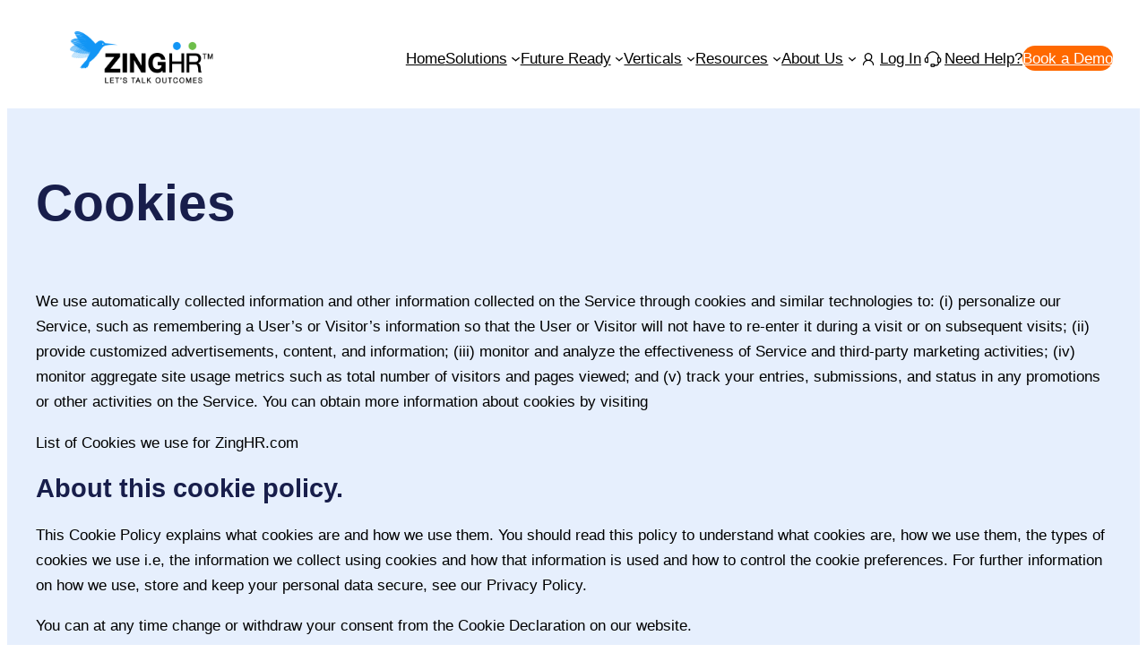

--- FILE ---
content_type: text/html; charset=UTF-8
request_url: https://www.zinghr.com/cookies/
body_size: 155831
content:
<!DOCTYPE html>
<html lang="en-US">
<head>
	<meta charset="UTF-8" />
	<meta name="viewport" content="width=device-width, initial-scale=1" />
<meta name='robots' content='index, follow, max-image-preview:large, max-snippet:-1, max-video-preview:-1' />
	<style>img:is([sizes="auto" i], [sizes^="auto," i]) { contain-intrinsic-size: 3000px 1500px }</style>
	<!-- Google tag (gtag.js) consent mode dataLayer added by Site Kit -->
<script id="google_gtagjs-js-consent-mode-data-layer">
window.dataLayer = window.dataLayer || [];function gtag(){dataLayer.push(arguments);}
gtag('consent', 'default', {"ad_personalization":"denied","ad_storage":"denied","ad_user_data":"denied","analytics_storage":"denied","functionality_storage":"denied","security_storage":"denied","personalization_storage":"denied","region":["AT","BE","BG","CH","CY","CZ","DE","DK","EE","ES","FI","FR","GB","GR","HR","HU","IE","IS","IT","LI","LT","LU","LV","MT","NL","NO","PL","PT","RO","SE","SI","SK"],"wait_for_update":500});
window._googlesitekitConsentCategoryMap = {"statistics":["analytics_storage"],"marketing":["ad_storage","ad_user_data","ad_personalization"],"functional":["functionality_storage","security_storage"],"preferences":["personalization_storage"]};
window._googlesitekitConsents = {"ad_personalization":"denied","ad_storage":"denied","ad_user_data":"denied","analytics_storage":"denied","functionality_storage":"denied","security_storage":"denied","personalization_storage":"denied","region":["AT","BE","BG","CH","CY","CZ","DE","DK","EE","ES","FI","FR","GB","GR","HR","HU","IE","IS","IT","LI","LT","LU","LV","MT","NL","NO","PL","PT","RO","SE","SI","SK"],"wait_for_update":500};
</script>
<!-- End Google tag (gtag.js) consent mode dataLayer added by Site Kit -->

	<!-- This site is optimized with the Yoast SEO plugin v26.7 - https://yoast.com/wordpress/plugins/seo/ -->
	<link rel="canonical" href="https://www.zinghr.com/cookies/" />
	<meta property="og:locale" content="en_US" />
	<meta property="og:type" content="article" />
	<meta property="og:title" content="Cookies - ZingHR HCM Solution" />
	<meta property="og:description" content="We use automatically collected information and other information collected on the Service through cookies and similar technologies to: (i) personalize our Service, such as remembering a User’s or Visitor’s information so that the User or Visitor will not have to re-enter it during a visit or on subsequent visits; (ii) provide customized advertisements, content, and [&hellip;]" />
	<meta property="og:url" content="https://www.zinghr.com/cookies/" />
	<meta property="og:site_name" content="ZingHR HCM Solution" />
	<meta property="article:publisher" content="https://www.facebook.com/zinghr/" />
	<meta name="twitter:card" content="summary_large_image" />
	<meta name="twitter:site" content="@ZingHR" />
	<meta name="twitter:label1" content="Est. reading time" />
	<meta name="twitter:data1" content="3 minutes" />
	<script type="application/ld+json" class="yoast-schema-graph">{"@context":"https://schema.org","@graph":[{"@type":"WebPage","@id":"https://www.zinghr.com/cookies/","url":"https://www.zinghr.com/cookies/","name":"Cookies - ZingHR HCM Solution","isPartOf":{"@id":"https://www.zinghr.com/#website"},"datePublished":"2024-04-21T16:33:50+00:00","breadcrumb":{"@id":"https://www.zinghr.com/cookies/#breadcrumb"},"inLanguage":"en-US","potentialAction":[{"@type":"ReadAction","target":["https://www.zinghr.com/cookies/"]}]},{"@type":"BreadcrumbList","@id":"https://www.zinghr.com/cookies/#breadcrumb","itemListElement":[{"@type":"ListItem","position":1,"name":"Home","item":"https://www.zinghr.com/"},{"@type":"ListItem","position":2,"name":"Cookies"}]},{"@type":"WebSite","@id":"https://www.zinghr.com/#website","url":"https://www.zinghr.com/","name":"ZingHR HCM Solution","description":"","publisher":{"@id":"https://www.zinghr.com/#organization"},"potentialAction":[{"@type":"SearchAction","target":{"@type":"EntryPoint","urlTemplate":"https://www.zinghr.com/?s={search_term_string}"},"query-input":{"@type":"PropertyValueSpecification","valueRequired":true,"valueName":"search_term_string"}}],"inLanguage":"en-US"},{"@type":"Organization","@id":"https://www.zinghr.com/#organization","name":"ZingHR","url":"https://www.zinghr.com/","logo":{"@type":"ImageObject","inLanguage":"en-US","@id":"https://www.zinghr.com/#/schema/logo/image/","url":"https://www.zinghr.com/wp-content/uploads/2024/02/New-Zing-Logo.png","contentUrl":"https://www.zinghr.com/wp-content/uploads/2024/02/New-Zing-Logo.png","width":864,"height":316,"caption":"ZingHR"},"image":{"@id":"https://www.zinghr.com/#/schema/logo/image/"},"sameAs":["https://www.facebook.com/zinghr/","https://x.com/ZingHR","https://in.linkedin.com/company/zinghr/","https://www.instagram.com/zinghr_online/"]}]}</script>
	<!-- / Yoast SEO plugin. -->


<title>Cookies - ZingHR HCM Solution</title>
<link rel='dns-prefetch' href='//www.googletagmanager.com' />
<link rel="alternate" type="application/rss+xml" title="ZingHR HCM Solution &raquo; Feed" href="https://www.zinghr.com/feed/" />
<link rel="alternate" type="application/rss+xml" title="ZingHR HCM Solution &raquo; Comments Feed" href="https://www.zinghr.com/comments/feed/" />
<style id='wp-block-navigation-link-inline-css'>
.wp-block-navigation .wp-block-navigation-item__label{overflow-wrap:break-word}.wp-block-navigation .wp-block-navigation-item__description{display:none}.link-ui-tools{border-top:1px solid #f0f0f0;padding:8px}.link-ui-block-inserter{padding-top:8px}.link-ui-block-inserter__back{margin-left:8px;text-transform:uppercase}
</style>
<style id='wp-block-button-inline-css'>
.wp-block-button__link{align-content:center;box-sizing:border-box;cursor:pointer;display:inline-block;height:100%;text-align:center;word-break:break-word}.wp-block-button__link.aligncenter{text-align:center}.wp-block-button__link.alignright{text-align:right}:where(.wp-block-button__link){border-radius:9999px;box-shadow:none;padding:calc(.667em + 2px) calc(1.333em + 2px);text-decoration:none}.wp-block-button[style*=text-decoration] .wp-block-button__link{text-decoration:inherit}.wp-block-buttons>.wp-block-button.has-custom-width{max-width:none}.wp-block-buttons>.wp-block-button.has-custom-width .wp-block-button__link{width:100%}.wp-block-buttons>.wp-block-button.has-custom-font-size .wp-block-button__link{font-size:inherit}.wp-block-buttons>.wp-block-button.wp-block-button__width-25{width:calc(25% - var(--wp--style--block-gap, .5em)*.75)}.wp-block-buttons>.wp-block-button.wp-block-button__width-50{width:calc(50% - var(--wp--style--block-gap, .5em)*.5)}.wp-block-buttons>.wp-block-button.wp-block-button__width-75{width:calc(75% - var(--wp--style--block-gap, .5em)*.25)}.wp-block-buttons>.wp-block-button.wp-block-button__width-100{flex-basis:100%;width:100%}.wp-block-buttons.is-vertical>.wp-block-button.wp-block-button__width-25{width:25%}.wp-block-buttons.is-vertical>.wp-block-button.wp-block-button__width-50{width:50%}.wp-block-buttons.is-vertical>.wp-block-button.wp-block-button__width-75{width:75%}.wp-block-button.is-style-squared,.wp-block-button__link.wp-block-button.is-style-squared{border-radius:0}.wp-block-button.no-border-radius,.wp-block-button__link.no-border-radius{border-radius:0!important}:root :where(.wp-block-button .wp-block-button__link.is-style-outline),:root :where(.wp-block-button.is-style-outline>.wp-block-button__link){border:2px solid;padding:.667em 1.333em}:root :where(.wp-block-button .wp-block-button__link.is-style-outline:not(.has-text-color)),:root :where(.wp-block-button.is-style-outline>.wp-block-button__link:not(.has-text-color)){color:currentColor}:root :where(.wp-block-button .wp-block-button__link.is-style-outline:not(.has-background)),:root :where(.wp-block-button.is-style-outline>.wp-block-button__link:not(.has-background)){background-color:initial;background-image:none}
</style>
<style id='wp-block-buttons-inline-css'>
.wp-block-buttons{box-sizing:border-box}.wp-block-buttons.is-vertical{flex-direction:column}.wp-block-buttons.is-vertical>.wp-block-button:last-child{margin-bottom:0}.wp-block-buttons>.wp-block-button{display:inline-block;margin:0}.wp-block-buttons.is-content-justification-left{justify-content:flex-start}.wp-block-buttons.is-content-justification-left.is-vertical{align-items:flex-start}.wp-block-buttons.is-content-justification-center{justify-content:center}.wp-block-buttons.is-content-justification-center.is-vertical{align-items:center}.wp-block-buttons.is-content-justification-right{justify-content:flex-end}.wp-block-buttons.is-content-justification-right.is-vertical{align-items:flex-end}.wp-block-buttons.is-content-justification-space-between{justify-content:space-between}.wp-block-buttons.aligncenter{text-align:center}.wp-block-buttons:not(.is-content-justification-space-between,.is-content-justification-right,.is-content-justification-left,.is-content-justification-center) .wp-block-button.aligncenter{margin-left:auto;margin-right:auto;width:100%}.wp-block-buttons[style*=text-decoration] .wp-block-button,.wp-block-buttons[style*=text-decoration] .wp-block-button__link{text-decoration:inherit}.wp-block-buttons.has-custom-font-size .wp-block-button__link{font-size:inherit}.wp-block-buttons .wp-block-button__link{width:100%}.wp-block-button.aligncenter{text-align:center}
</style>
<style id='wp-block-group-inline-css'>
.wp-block-group{box-sizing:border-box}:where(.wp-block-group.wp-block-group-is-layout-constrained){position:relative}
</style>
<style id='wp-block-post-featured-image-inline-css'>
.wp-block-post-featured-image{margin-left:0;margin-right:0}.wp-block-post-featured-image a{display:block;height:100%}.wp-block-post-featured-image :where(img){box-sizing:border-box;height:auto;max-width:100%;vertical-align:bottom;width:100%}.wp-block-post-featured-image.alignfull img,.wp-block-post-featured-image.alignwide img{width:100%}.wp-block-post-featured-image .wp-block-post-featured-image__overlay.has-background-dim{background-color:#000;inset:0;position:absolute}.wp-block-post-featured-image{position:relative}.wp-block-post-featured-image .wp-block-post-featured-image__overlay.has-background-gradient{background-color:initial}.wp-block-post-featured-image .wp-block-post-featured-image__overlay.has-background-dim-0{opacity:0}.wp-block-post-featured-image .wp-block-post-featured-image__overlay.has-background-dim-10{opacity:.1}.wp-block-post-featured-image .wp-block-post-featured-image__overlay.has-background-dim-20{opacity:.2}.wp-block-post-featured-image .wp-block-post-featured-image__overlay.has-background-dim-30{opacity:.3}.wp-block-post-featured-image .wp-block-post-featured-image__overlay.has-background-dim-40{opacity:.4}.wp-block-post-featured-image .wp-block-post-featured-image__overlay.has-background-dim-50{opacity:.5}.wp-block-post-featured-image .wp-block-post-featured-image__overlay.has-background-dim-60{opacity:.6}.wp-block-post-featured-image .wp-block-post-featured-image__overlay.has-background-dim-70{opacity:.7}.wp-block-post-featured-image .wp-block-post-featured-image__overlay.has-background-dim-80{opacity:.8}.wp-block-post-featured-image .wp-block-post-featured-image__overlay.has-background-dim-90{opacity:.9}.wp-block-post-featured-image .wp-block-post-featured-image__overlay.has-background-dim-100{opacity:1}.wp-block-post-featured-image:where(.alignleft,.alignright){width:100%}
</style>
<style id='wp-block-post-title-inline-css'>
.wp-block-post-title{box-sizing:border-box;word-break:break-word}.wp-block-post-title :where(a){display:inline-block;font-family:inherit;font-size:inherit;font-style:inherit;font-weight:inherit;letter-spacing:inherit;line-height:inherit;text-decoration:inherit}
</style>
<style id='wp-block-paragraph-inline-css'>
.is-small-text{font-size:.875em}.is-regular-text{font-size:1em}.is-large-text{font-size:2.25em}.is-larger-text{font-size:3em}.has-drop-cap:not(:focus):first-letter{float:left;font-size:8.4em;font-style:normal;font-weight:100;line-height:.68;margin:.05em .1em 0 0;text-transform:uppercase}body.rtl .has-drop-cap:not(:focus):first-letter{float:none;margin-left:.1em}p.has-drop-cap.has-background{overflow:hidden}:root :where(p.has-background){padding:1.25em 2.375em}:where(p.has-text-color:not(.has-link-color)) a{color:inherit}p.has-text-align-left[style*="writing-mode:vertical-lr"],p.has-text-align-right[style*="writing-mode:vertical-rl"]{rotate:180deg}
</style>
<style id='wp-block-heading-inline-css'>
h1.has-background,h2.has-background,h3.has-background,h4.has-background,h5.has-background,h6.has-background{padding:1.25em 2.375em}h1.has-text-align-left[style*=writing-mode]:where([style*=vertical-lr]),h1.has-text-align-right[style*=writing-mode]:where([style*=vertical-rl]),h2.has-text-align-left[style*=writing-mode]:where([style*=vertical-lr]),h2.has-text-align-right[style*=writing-mode]:where([style*=vertical-rl]),h3.has-text-align-left[style*=writing-mode]:where([style*=vertical-lr]),h3.has-text-align-right[style*=writing-mode]:where([style*=vertical-rl]),h4.has-text-align-left[style*=writing-mode]:where([style*=vertical-lr]),h4.has-text-align-right[style*=writing-mode]:where([style*=vertical-rl]),h5.has-text-align-left[style*=writing-mode]:where([style*=vertical-lr]),h5.has-text-align-right[style*=writing-mode]:where([style*=vertical-rl]),h6.has-text-align-left[style*=writing-mode]:where([style*=vertical-lr]),h6.has-text-align-right[style*=writing-mode]:where([style*=vertical-rl]){rotate:180deg}
</style>
<style id='wp-block-post-content-inline-css'>
.wp-block-post-content{display:flow-root}
</style>
<style id='wp-block-comments-inline-css'>
.wp-block-post-comments{box-sizing:border-box}.wp-block-post-comments .alignleft{float:left}.wp-block-post-comments .alignright{float:right}.wp-block-post-comments .navigation:after{clear:both;content:"";display:table}.wp-block-post-comments .commentlist{clear:both;list-style:none;margin:0;padding:0}.wp-block-post-comments .commentlist .comment{min-height:2.25em;padding-left:3.25em}.wp-block-post-comments .commentlist .comment p{font-size:1em;line-height:1.8;margin:1em 0}.wp-block-post-comments .commentlist .children{list-style:none;margin:0;padding:0}.wp-block-post-comments .comment-author{line-height:1.5}.wp-block-post-comments .comment-author .avatar{border-radius:1.5em;display:block;float:left;height:2.5em;margin-right:.75em;margin-top:.5em;width:2.5em}.wp-block-post-comments .comment-author cite{font-style:normal}.wp-block-post-comments .comment-meta{font-size:.875em;line-height:1.5}.wp-block-post-comments .comment-meta b{font-weight:400}.wp-block-post-comments .comment-meta .comment-awaiting-moderation{display:block;margin-bottom:1em;margin-top:1em}.wp-block-post-comments .comment-body .commentmetadata{font-size:.875em}.wp-block-post-comments .comment-form-author label,.wp-block-post-comments .comment-form-comment label,.wp-block-post-comments .comment-form-email label,.wp-block-post-comments .comment-form-url label{display:block;margin-bottom:.25em}.wp-block-post-comments .comment-form input:not([type=submit]):not([type=checkbox]),.wp-block-post-comments .comment-form textarea{box-sizing:border-box;display:block;width:100%}.wp-block-post-comments .comment-form-cookies-consent{display:flex;gap:.25em}.wp-block-post-comments .comment-form-cookies-consent #wp-comment-cookies-consent{margin-top:.35em}.wp-block-post-comments .comment-reply-title{margin-bottom:0}.wp-block-post-comments .comment-reply-title :where(small){font-size:var(--wp--preset--font-size--medium,smaller);margin-left:.5em}.wp-block-post-comments .reply{font-size:.875em;margin-bottom:1.4em}.wp-block-post-comments input:not([type=submit]),.wp-block-post-comments textarea{border:1px solid #949494;font-family:inherit;font-size:1em}.wp-block-post-comments input:not([type=submit]):not([type=checkbox]),.wp-block-post-comments textarea{padding:calc(.667em + 2px)}:where(.wp-block-post-comments input[type=submit]){border:none}.wp-block-comments{box-sizing:border-box}
</style>
<style id='wp-block-list-inline-css'>
ol,ul{box-sizing:border-box}:root :where(.wp-block-list.has-background){padding:1.25em 2.375em}
</style>
<style id='wp-block-spacer-inline-css'>
.wp-block-spacer{clear:both}
</style>
<style id='wp-block-columns-inline-css'>
.wp-block-columns{align-items:normal!important;box-sizing:border-box;display:flex;flex-wrap:wrap!important}@media (min-width:782px){.wp-block-columns{flex-wrap:nowrap!important}}.wp-block-columns.are-vertically-aligned-top{align-items:flex-start}.wp-block-columns.are-vertically-aligned-center{align-items:center}.wp-block-columns.are-vertically-aligned-bottom{align-items:flex-end}@media (max-width:781px){.wp-block-columns:not(.is-not-stacked-on-mobile)>.wp-block-column{flex-basis:100%!important}}@media (min-width:782px){.wp-block-columns:not(.is-not-stacked-on-mobile)>.wp-block-column{flex-basis:0;flex-grow:1}.wp-block-columns:not(.is-not-stacked-on-mobile)>.wp-block-column[style*=flex-basis]{flex-grow:0}}.wp-block-columns.is-not-stacked-on-mobile{flex-wrap:nowrap!important}.wp-block-columns.is-not-stacked-on-mobile>.wp-block-column{flex-basis:0;flex-grow:1}.wp-block-columns.is-not-stacked-on-mobile>.wp-block-column[style*=flex-basis]{flex-grow:0}:where(.wp-block-columns){margin-bottom:1.75em}:where(.wp-block-columns.has-background){padding:1.25em 2.375em}.wp-block-column{flex-grow:1;min-width:0;overflow-wrap:break-word;word-break:break-word}.wp-block-column.is-vertically-aligned-top{align-self:flex-start}.wp-block-column.is-vertically-aligned-center{align-self:center}.wp-block-column.is-vertically-aligned-bottom{align-self:flex-end}.wp-block-column.is-vertically-aligned-stretch{align-self:stretch}.wp-block-column.is-vertically-aligned-bottom,.wp-block-column.is-vertically-aligned-center,.wp-block-column.is-vertically-aligned-top{width:100%}
</style>
<style id='wp-block-library-inline-css'>
:root{--wp-admin-theme-color:#007cba;--wp-admin-theme-color--rgb:0,124,186;--wp-admin-theme-color-darker-10:#006ba1;--wp-admin-theme-color-darker-10--rgb:0,107,161;--wp-admin-theme-color-darker-20:#005a87;--wp-admin-theme-color-darker-20--rgb:0,90,135;--wp-admin-border-width-focus:2px;--wp-block-synced-color:#7a00df;--wp-block-synced-color--rgb:122,0,223;--wp-bound-block-color:var(--wp-block-synced-color)}@media (min-resolution:192dpi){:root{--wp-admin-border-width-focus:1.5px}}.wp-element-button{cursor:pointer}:root{--wp--preset--font-size--normal:16px;--wp--preset--font-size--huge:42px}:root .has-very-light-gray-background-color{background-color:#eee}:root .has-very-dark-gray-background-color{background-color:#313131}:root .has-very-light-gray-color{color:#eee}:root .has-very-dark-gray-color{color:#313131}:root .has-vivid-green-cyan-to-vivid-cyan-blue-gradient-background{background:linear-gradient(135deg,#00d084,#0693e3)}:root .has-purple-crush-gradient-background{background:linear-gradient(135deg,#34e2e4,#4721fb 50%,#ab1dfe)}:root .has-hazy-dawn-gradient-background{background:linear-gradient(135deg,#faaca8,#dad0ec)}:root .has-subdued-olive-gradient-background{background:linear-gradient(135deg,#fafae1,#67a671)}:root .has-atomic-cream-gradient-background{background:linear-gradient(135deg,#fdd79a,#004a59)}:root .has-nightshade-gradient-background{background:linear-gradient(135deg,#330968,#31cdcf)}:root .has-midnight-gradient-background{background:linear-gradient(135deg,#020381,#2874fc)}.has-regular-font-size{font-size:1em}.has-larger-font-size{font-size:2.625em}.has-normal-font-size{font-size:var(--wp--preset--font-size--normal)}.has-huge-font-size{font-size:var(--wp--preset--font-size--huge)}.has-text-align-center{text-align:center}.has-text-align-left{text-align:left}.has-text-align-right{text-align:right}#end-resizable-editor-section{display:none}.aligncenter{clear:both}.items-justified-left{justify-content:flex-start}.items-justified-center{justify-content:center}.items-justified-right{justify-content:flex-end}.items-justified-space-between{justify-content:space-between}.screen-reader-text{border:0;clip-path:inset(50%);height:1px;margin:-1px;overflow:hidden;padding:0;position:absolute;width:1px;word-wrap:normal!important}.screen-reader-text:focus{background-color:#ddd;clip-path:none;color:#444;display:block;font-size:1em;height:auto;left:5px;line-height:normal;padding:15px 23px 14px;text-decoration:none;top:5px;width:auto;z-index:100000}html :where(.has-border-color){border-style:solid}html :where([style*=border-top-color]){border-top-style:solid}html :where([style*=border-right-color]){border-right-style:solid}html :where([style*=border-bottom-color]){border-bottom-style:solid}html :where([style*=border-left-color]){border-left-style:solid}html :where([style*=border-width]){border-style:solid}html :where([style*=border-top-width]){border-top-style:solid}html :where([style*=border-right-width]){border-right-style:solid}html :where([style*=border-bottom-width]){border-bottom-style:solid}html :where([style*=border-left-width]){border-left-style:solid}html :where(img[class*=wp-image-]){height:auto;max-width:100%}:where(figure){margin:0 0 1em}html :where(.is-position-sticky){--wp-admin--admin-bar--position-offset:var(--wp-admin--admin-bar--height,0px)}@media screen and (max-width:600px){html :where(.is-position-sticky){--wp-admin--admin-bar--position-offset:0px}}
</style>
<style id='global-styles-inline-css'>
:root{--wp--preset--aspect-ratio--square: 1;--wp--preset--aspect-ratio--4-3: 4/3;--wp--preset--aspect-ratio--3-4: 3/4;--wp--preset--aspect-ratio--3-2: 3/2;--wp--preset--aspect-ratio--2-3: 2/3;--wp--preset--aspect-ratio--16-9: 16/9;--wp--preset--aspect-ratio--9-16: 9/16;--wp--preset--color--black: #000000;--wp--preset--color--cyan-bluish-gray: #abb8c3;--wp--preset--color--white: #ffffff;--wp--preset--color--pale-pink: #f78da7;--wp--preset--color--vivid-red: #cf2e2e;--wp--preset--color--luminous-vivid-orange: #ff6900;--wp--preset--color--luminous-vivid-amber: #fcb900;--wp--preset--color--light-green-cyan: #7bdcb5;--wp--preset--color--vivid-green-cyan: #00d084;--wp--preset--color--pale-cyan-blue: #8ed1fc;--wp--preset--color--vivid-cyan-blue: #0693e3;--wp--preset--color--vivid-purple: #9b51e0;--wp--preset--color--base: #ffffff;--wp--preset--color--contrast: #000000;--wp--preset--color--primary: #1195f5;--wp--preset--color--secondary: #181e4b;--wp--preset--color--tertiary: #e6effd;--wp--preset--color--custom-color-1: #2483f2;--wp--preset--color--custom-color-2: #33cccc;--wp--preset--color--custom-color-3: #4cbe4a;--wp--preset--color--custom-color-4: #f2f3f4;--wp--preset--color--custom-color-5: #f2ece2;--wp--preset--gradient--vivid-cyan-blue-to-vivid-purple: linear-gradient(135deg,rgba(179,225,251,0.63) 0%,rgb(38,136,254) 100%);--wp--preset--gradient--light-green-cyan-to-vivid-green-cyan: linear-gradient(135deg,rgb(122,220,180) 0%,rgb(0,208,130) 100%);--wp--preset--gradient--luminous-vivid-amber-to-luminous-vivid-orange: linear-gradient(135deg,rgba(252,185,0,1) 0%,rgba(255,105,0,1) 100%);--wp--preset--gradient--luminous-vivid-orange-to-vivid-red: linear-gradient(135deg,rgba(255,105,0,1) 0%,rgb(207,46,46) 100%);--wp--preset--gradient--very-light-gray-to-cyan-bluish-gray: linear-gradient(135deg,rgb(238,238,238) 0%,rgb(169,184,195) 100%);--wp--preset--gradient--cool-to-warm-spectrum: linear-gradient(135deg,rgb(74,234,220) 0%,rgb(151,120,209) 20%,rgb(207,42,186) 40%,rgb(238,44,130) 60%,rgb(251,105,98) 80%,rgb(254,248,76) 100%);--wp--preset--gradient--blush-light-purple: linear-gradient(135deg,rgb(255,206,236) 0%,rgb(152,150,240) 100%);--wp--preset--gradient--blush-bordeaux: linear-gradient(135deg,rgb(254,205,165) 0%,rgb(254,45,45) 50%,rgb(107,0,62) 100%);--wp--preset--gradient--luminous-dusk: linear-gradient(135deg,rgb(255,203,112) 0%,rgb(199,81,192) 50%,rgb(65,88,208) 100%);--wp--preset--gradient--pale-ocean: linear-gradient(135deg,rgb(255,245,203) 0%,rgb(182,227,212) 50%,rgb(51,167,181) 100%);--wp--preset--gradient--electric-grass: linear-gradient(135deg,rgb(202,248,128) 0%,rgb(113,206,126) 100%);--wp--preset--gradient--midnight: linear-gradient(135deg,rgb(2,3,129) 0%,rgb(40,116,252) 100%);--wp--preset--font-size--small: clamp(0.875rem, 0.875rem + ((1vw - 0.2rem) * 0.156), 1rem);--wp--preset--font-size--medium: clamp(1rem, 1rem + ((1vw - 0.2rem) * 0.156), 1.125rem);--wp--preset--font-size--large: clamp(1.75rem, 1.75rem + ((1vw - 0.2rem) * 0.156), 1.875rem);--wp--preset--font-size--x-large: 2.25rem;--wp--preset--font-size--xx-large: clamp(4rem, 4rem + ((1vw - 0.2rem) * 7.5), 10rem);--wp--preset--font-family--dm-sans: "DM Sans", sans-serif;--wp--preset--font-family--ibm-plex-mono: 'IBM Plex Mono', monospace;--wp--preset--font-family--inter: "Inter", sans-serif;--wp--preset--font-family--system-font: -apple-system,BlinkMacSystemFont,"Segoe UI",Roboto,Oxygen-Sans,Ubuntu,Cantarell,"Helvetica Neue",sans-serif;--wp--preset--font-family--source-serif-pro: "Source Serif Pro", serif;--wp--preset--spacing--20: 0.44rem;--wp--preset--spacing--30: clamp(1.5rem, 5vw, 2rem);--wp--preset--spacing--40: clamp(1.8rem, 1.8rem + ((1vw - 0.48rem) * 2.885), 3rem);--wp--preset--spacing--50: clamp(2.5rem, 8vw, 4.5rem);--wp--preset--spacing--60: clamp(3.75rem, 10vw, 7rem);--wp--preset--spacing--70: clamp(5rem, 5.25rem + ((1vw - 0.48rem) * 9.096), 8rem);--wp--preset--spacing--80: clamp(7rem, 14vw, 11rem);--wp--preset--shadow--natural: 6px 6px 9px rgba(0, 0, 0, 0.2);--wp--preset--shadow--deep: 12px 12px 50px rgba(0, 0, 0, 0.4);--wp--preset--shadow--sharp: 6px 6px 0px rgba(0, 0, 0, 0.2);--wp--preset--shadow--outlined: 6px 6px 0px -3px rgba(255, 255, 255, 1), 6px 6px rgba(0, 0, 0, 1);--wp--preset--shadow--crisp: 6px 6px 0px rgba(0, 0, 0, 1);}.wp-block-cover{--wp--preset--color--black: #000000;--wp--preset--color--cyan-bluish-gray: #abb8c3;--wp--preset--color--white: #ffffff;--wp--preset--color--pale-pink: #f78da7;--wp--preset--color--vivid-red: #cf2e2e;--wp--preset--color--luminous-vivid-orange: #ff6900;--wp--preset--color--luminous-vivid-amber: #fcb900;--wp--preset--color--light-green-cyan: #7bdcb5;--wp--preset--color--vivid-green-cyan: #00d084;--wp--preset--color--pale-cyan-blue: #8ed1fc;--wp--preset--color--vivid-cyan-blue: #0693e3;--wp--preset--color--vivid-purple: #9b51e0;--wp--preset--color--base: #ffffff;--wp--preset--color--contrast: #000000;--wp--preset--color--primary: #1195f5;--wp--preset--color--secondary: #181e4b;--wp--preset--color--tertiary: #d6f1ff;--wp--preset--color--custom-color-1: #feea14;--wp--preset--color--custom-color-2: #faf1d7;--wp--preset--color--custom-color-3: #6fda61;--wp--preset--gradient--vivid-cyan-blue-to-vivid-purple: linear-gradient(135deg,rgba(6,147,227,1) 0%,rgb(155,81,224) 100%);--wp--preset--gradient--light-green-cyan-to-vivid-green-cyan: linear-gradient(135deg,rgb(122,220,180) 0%,rgb(0,208,130) 100%);--wp--preset--gradient--luminous-vivid-amber-to-luminous-vivid-orange: linear-gradient(135deg,rgba(252,185,0,1) 0%,rgba(255,105,0,1) 100%);--wp--preset--gradient--luminous-vivid-orange-to-vivid-red: linear-gradient(135deg,rgba(255,105,0,1) 0%,rgb(207,46,46) 100%);--wp--preset--gradient--very-light-gray-to-cyan-bluish-gray: linear-gradient(135deg,rgb(238,238,238) 0%,rgb(169,184,195) 100%);--wp--preset--gradient--cool-to-warm-spectrum: linear-gradient(135deg,rgb(74,234,220) 0%,rgb(151,120,209) 20%,rgb(207,42,186) 40%,rgb(238,44,130) 60%,rgb(251,105,98) 80%,rgb(254,248,76) 100%);--wp--preset--gradient--blush-light-purple: linear-gradient(135deg,rgb(255,206,236) 0%,rgb(152,150,240) 100%);--wp--preset--gradient--blush-bordeaux: linear-gradient(135deg,rgb(254,205,165) 0%,rgb(254,45,45) 50%,rgb(107,0,62) 100%);--wp--preset--gradient--luminous-dusk: linear-gradient(135deg,rgb(255,203,112) 0%,rgb(199,81,192) 50%,rgb(65,88,208) 100%);--wp--preset--gradient--pale-ocean: linear-gradient(135deg,rgb(255,245,203) 0%,rgb(182,227,212) 50%,rgb(51,167,181) 100%);--wp--preset--gradient--electric-grass: linear-gradient(135deg,rgb(202,248,128) 0%,rgb(113,206,126) 100%);--wp--preset--gradient--midnight: linear-gradient(135deg,rgb(2,3,129) 0%,rgb(40,116,252) 100%);--wp--preset--font-size--small: clamp(0.875rem, 0.875rem + ((1vw - 0.2rem) * 0.156), 1rem);--wp--preset--font-size--medium: clamp(1rem, 1rem + ((1vw - 0.2rem) * 0.156), 1.125rem);--wp--preset--font-size--large: clamp(1.75rem, 1.75rem + ((1vw - 0.2rem) * 0.156), 1.875rem);--wp--preset--font-size--x-large: 2.25rem;--wp--preset--font-size--xx-large: clamp(4rem, 4rem + ((1vw - 0.2rem) * 7.5), 10rem);--wp--preset--font-family--dm-sans: "DM Sans", sans-serif;--wp--preset--font-family--ibm-plex-mono: 'IBM Plex Mono', monospace;--wp--preset--font-family--inter: "Inter", sans-serif;--wp--preset--font-family--system-font: -apple-system,BlinkMacSystemFont,"Segoe UI",Roboto,Oxygen-Sans,Ubuntu,Cantarell,"Helvetica Neue",sans-serif;--wp--preset--font-family--source-serif-pro: "Source Serif Pro", serif;--wp--preset--spacing--30: clamp(1.5rem, 5vw, 2rem);--wp--preset--spacing--40: clamp(1.8rem, 1.8rem + ((1vw - 0.48rem) * 2.885), 3rem);--wp--preset--spacing--50: clamp(2.5rem, 8vw, 4.5rem);--wp--preset--spacing--60: clamp(3.75rem, 10vw, 7rem);--wp--preset--spacing--70: clamp(5rem, 5.25rem + ((1vw - 0.48rem) * 9.096), 8rem);--wp--preset--spacing--80: clamp(7rem, 14vw, 11rem);--wp--preset--shadow--natural: 6px 6px 9px rgba(0, 0, 0, 0.2);--wp--preset--shadow--deep: 12px 12px 50px rgba(0, 0, 0, 0.4);--wp--preset--shadow--sharp: 6px 6px 0px rgba(0, 0, 0, 0.2);--wp--preset--shadow--outlined: 6px 6px 0px -3px rgba(255, 255, 255, 1), 6px 6px rgba(0, 0, 0, 1);--wp--preset--shadow--crisp: 6px 6px 0px rgba(0, 0, 0, 1);}.wp-block-media-text{--wp--preset--color--black: #000000;--wp--preset--color--cyan-bluish-gray: #abb8c3;--wp--preset--color--white: #ffffff;--wp--preset--color--pale-pink: #f78da7;--wp--preset--color--vivid-red: #cf2e2e;--wp--preset--color--luminous-vivid-orange: #ff6900;--wp--preset--color--luminous-vivid-amber: #fcb900;--wp--preset--color--light-green-cyan: #7bdcb5;--wp--preset--color--vivid-green-cyan: #00d084;--wp--preset--color--pale-cyan-blue: #8ed1fc;--wp--preset--color--vivid-cyan-blue: #0693e3;--wp--preset--color--vivid-purple: #9b51e0;--wp--preset--color--base: #ffffff;--wp--preset--color--contrast: #000000;--wp--preset--color--primary: #1195f5;--wp--preset--color--secondary: #181e4b;--wp--preset--color--tertiary: #d6f1ff;--wp--preset--color--custom-color-1: #feea14;--wp--preset--color--custom-color-2: #faf1d7;--wp--preset--color--custom-color-3: #6fda61;--wp--preset--gradient--vivid-cyan-blue-to-vivid-purple: linear-gradient(135deg,rgba(6,147,227,1) 0%,rgb(155,81,224) 100%);--wp--preset--gradient--light-green-cyan-to-vivid-green-cyan: linear-gradient(135deg,rgb(122,220,180) 0%,rgb(0,208,130) 100%);--wp--preset--gradient--luminous-vivid-amber-to-luminous-vivid-orange: linear-gradient(135deg,rgba(252,185,0,1) 0%,rgba(255,105,0,1) 100%);--wp--preset--gradient--luminous-vivid-orange-to-vivid-red: linear-gradient(135deg,rgba(255,105,0,1) 0%,rgb(207,46,46) 100%);--wp--preset--gradient--very-light-gray-to-cyan-bluish-gray: linear-gradient(135deg,rgb(238,238,238) 0%,rgb(169,184,195) 100%);--wp--preset--gradient--cool-to-warm-spectrum: linear-gradient(135deg,rgb(74,234,220) 0%,rgb(151,120,209) 20%,rgb(207,42,186) 40%,rgb(238,44,130) 60%,rgb(251,105,98) 80%,rgb(254,248,76) 100%);--wp--preset--gradient--blush-light-purple: linear-gradient(135deg,rgb(255,206,236) 0%,rgb(152,150,240) 100%);--wp--preset--gradient--blush-bordeaux: linear-gradient(135deg,rgb(254,205,165) 0%,rgb(254,45,45) 50%,rgb(107,0,62) 100%);--wp--preset--gradient--luminous-dusk: linear-gradient(135deg,rgb(255,203,112) 0%,rgb(199,81,192) 50%,rgb(65,88,208) 100%);--wp--preset--gradient--pale-ocean: linear-gradient(135deg,rgb(255,245,203) 0%,rgb(182,227,212) 50%,rgb(51,167,181) 100%);--wp--preset--gradient--electric-grass: linear-gradient(135deg,rgb(202,248,128) 0%,rgb(113,206,126) 100%);--wp--preset--gradient--midnight: linear-gradient(135deg,rgb(2,3,129) 0%,rgb(40,116,252) 100%);--wp--preset--font-size--small: clamp(0.875rem, 0.875rem + ((1vw - 0.2rem) * 0.156), 1rem);--wp--preset--font-size--medium: clamp(1rem, 1rem + ((1vw - 0.2rem) * 0.156), 1.125rem);--wp--preset--font-size--large: clamp(1.75rem, 1.75rem + ((1vw - 0.2rem) * 0.156), 1.875rem);--wp--preset--font-size--x-large: 2.25rem;--wp--preset--font-size--xx-large: clamp(4rem, 4rem + ((1vw - 0.2rem) * 7.5), 10rem);--wp--preset--font-family--dm-sans: "DM Sans", sans-serif;--wp--preset--font-family--ibm-plex-mono: 'IBM Plex Mono', monospace;--wp--preset--font-family--inter: "Inter", sans-serif;--wp--preset--font-family--system-font: -apple-system,BlinkMacSystemFont,"Segoe UI",Roboto,Oxygen-Sans,Ubuntu,Cantarell,"Helvetica Neue",sans-serif;--wp--preset--font-family--source-serif-pro: "Source Serif Pro", serif;--wp--preset--spacing--30: clamp(1.5rem, 5vw, 2rem);--wp--preset--spacing--40: clamp(1.8rem, 1.8rem + ((1vw - 0.48rem) * 2.885), 3rem);--wp--preset--spacing--50: clamp(2.5rem, 8vw, 4.5rem);--wp--preset--spacing--60: clamp(3.75rem, 10vw, 7rem);--wp--preset--spacing--70: clamp(5rem, 5.25rem + ((1vw - 0.48rem) * 9.096), 8rem);--wp--preset--spacing--80: clamp(7rem, 14vw, 11rem);--wp--preset--shadow--natural: 6px 6px 9px rgba(0, 0, 0, 0.2);--wp--preset--shadow--deep: 12px 12px 50px rgba(0, 0, 0, 0.4);--wp--preset--shadow--sharp: 6px 6px 0px rgba(0, 0, 0, 0.2);--wp--preset--shadow--outlined: 6px 6px 0px -3px rgba(255, 255, 255, 1), 6px 6px rgba(0, 0, 0, 1);--wp--preset--shadow--crisp: 6px 6px 0px rgba(0, 0, 0, 1);}.wp-block-navigation{--wp--preset--color--black: #000000;--wp--preset--color--cyan-bluish-gray: #abb8c3;--wp--preset--color--white: #ffffff;--wp--preset--color--pale-pink: #f78da7;--wp--preset--color--vivid-red: #cf2e2e;--wp--preset--color--luminous-vivid-orange: #ff6900;--wp--preset--color--luminous-vivid-amber: #fcb900;--wp--preset--color--light-green-cyan: #7bdcb5;--wp--preset--color--vivid-green-cyan: #00d084;--wp--preset--color--pale-cyan-blue: #8ed1fc;--wp--preset--color--vivid-cyan-blue: #0693e3;--wp--preset--color--vivid-purple: #9b51e0;--wp--preset--color--base: #ffffff;--wp--preset--color--contrast: #000000;--wp--preset--color--primary: #11bef5;--wp--preset--color--secondary: #181e4b;--wp--preset--color--tertiary: #d6f1ff;--wp--preset--color--custom-color-1: #feea14;--wp--preset--color--custom-color-2: #faf1d7;--wp--preset--color--custom-color-3: #8bd367;--wp--preset--color--custom-color-4: #f2f3f4;--wp--preset--color--custom-color-5: #f2ece2;--wp--preset--gradient--vivid-cyan-blue-to-vivid-purple: linear-gradient(135deg,rgba(179,225,251,0.63) 0%,rgb(38,136,254) 100%);--wp--preset--gradient--light-green-cyan-to-vivid-green-cyan: linear-gradient(135deg,rgb(122,220,180) 0%,rgb(0,208,130) 100%);--wp--preset--gradient--luminous-vivid-amber-to-luminous-vivid-orange: linear-gradient(135deg,rgba(252,185,0,1) 0%,rgba(255,105,0,1) 100%);--wp--preset--gradient--luminous-vivid-orange-to-vivid-red: linear-gradient(135deg,rgba(255,105,0,1) 0%,rgb(207,46,46) 100%);--wp--preset--gradient--very-light-gray-to-cyan-bluish-gray: linear-gradient(135deg,rgb(238,238,238) 0%,rgb(169,184,195) 100%);--wp--preset--gradient--cool-to-warm-spectrum: linear-gradient(135deg,rgb(74,234,220) 0%,rgb(151,120,209) 20%,rgb(207,42,186) 40%,rgb(238,44,130) 60%,rgb(251,105,98) 80%,rgb(254,248,76) 100%);--wp--preset--gradient--blush-light-purple: linear-gradient(135deg,rgb(255,206,236) 0%,rgb(152,150,240) 100%);--wp--preset--gradient--blush-bordeaux: linear-gradient(135deg,rgb(254,205,165) 0%,rgb(254,45,45) 50%,rgb(107,0,62) 100%);--wp--preset--gradient--luminous-dusk: linear-gradient(135deg,rgb(255,203,112) 0%,rgb(199,81,192) 50%,rgb(65,88,208) 100%);--wp--preset--gradient--pale-ocean: linear-gradient(135deg,rgb(255,245,203) 0%,rgb(182,227,212) 50%,rgb(51,167,181) 100%);--wp--preset--gradient--electric-grass: linear-gradient(135deg,rgb(202,248,128) 0%,rgb(113,206,126) 100%);--wp--preset--gradient--midnight: linear-gradient(135deg,rgb(2,3,129) 0%,rgb(40,116,252) 100%);--wp--preset--font-size--small: clamp(0.875rem, 0.875rem + ((1vw - 0.2rem) * 0.156), 1rem);--wp--preset--font-size--medium: clamp(1rem, 1rem + ((1vw - 0.2rem) * 0.156), 1.125rem);--wp--preset--font-size--large: clamp(1.75rem, 1.75rem + ((1vw - 0.2rem) * 0.156), 1.875rem);--wp--preset--font-size--x-large: 2.25rem;--wp--preset--font-size--xx-large: clamp(4rem, 4rem + ((1vw - 0.2rem) * 7.5), 10rem);--wp--preset--font-family--dm-sans: "DM Sans", sans-serif;--wp--preset--font-family--ibm-plex-mono: 'IBM Plex Mono', monospace;--wp--preset--font-family--inter: "Inter", sans-serif;--wp--preset--font-family--system-font: -apple-system,BlinkMacSystemFont,"Segoe UI",Roboto,Oxygen-Sans,Ubuntu,Cantarell,"Helvetica Neue",sans-serif;--wp--preset--font-family--source-serif-pro: "Source Serif Pro", serif;--wp--preset--spacing--30: clamp(1.5rem, 5vw, 2rem);--wp--preset--spacing--40: clamp(1.8rem, 1.8rem + ((1vw - 0.48rem) * 2.885), 3rem);--wp--preset--spacing--50: clamp(2.5rem, 8vw, 4.5rem);--wp--preset--spacing--60: clamp(3.75rem, 10vw, 7rem);--wp--preset--spacing--70: clamp(5rem, 5.25rem + ((1vw - 0.48rem) * 9.096), 8rem);--wp--preset--spacing--80: clamp(7rem, 14vw, 11rem);--wp--preset--shadow--natural: 6px 6px 9px rgba(0, 0, 0, 0.2);--wp--preset--shadow--deep: 12px 12px 50px rgba(0, 0, 0, 0.4);--wp--preset--shadow--sharp: 6px 6px 0px rgba(0, 0, 0, 0.2);--wp--preset--shadow--outlined: 6px 6px 0px -3px rgba(255, 255, 255, 1), 6px 6px rgba(0, 0, 0, 1);--wp--preset--shadow--crisp: 6px 6px 0px rgba(0, 0, 0, 1);}:root { --wp--style--global--content-size: 1200px;--wp--style--global--wide-size: 1600px; }:where(body) { margin: 0; }.wp-site-blocks { padding-top: var(--wp--style--root--padding-top); padding-bottom: var(--wp--style--root--padding-bottom); }.has-global-padding { padding-right: var(--wp--style--root--padding-right); padding-left: var(--wp--style--root--padding-left); }.has-global-padding > .alignfull { margin-right: calc(var(--wp--style--root--padding-right) * -1); margin-left: calc(var(--wp--style--root--padding-left) * -1); }.has-global-padding :where(:not(.alignfull.is-layout-flow) > .has-global-padding:not(.wp-block-block, .alignfull)) { padding-right: 0; padding-left: 0; }.has-global-padding :where(:not(.alignfull.is-layout-flow) > .has-global-padding:not(.wp-block-block, .alignfull)) > .alignfull { margin-left: 0; margin-right: 0; }.wp-site-blocks > .alignleft { float: left; margin-right: 2em; }.wp-site-blocks > .alignright { float: right; margin-left: 2em; }.wp-site-blocks > .aligncenter { justify-content: center; margin-left: auto; margin-right: auto; }:where(.wp-site-blocks) > * { margin-block-start: 1.5rem; margin-block-end: 0; }:where(.wp-site-blocks) > :first-child { margin-block-start: 0; }:where(.wp-site-blocks) > :last-child { margin-block-end: 0; }:root { --wp--style--block-gap: 1.5rem; }:root :where(.is-layout-flow) > :first-child{margin-block-start: 0;}:root :where(.is-layout-flow) > :last-child{margin-block-end: 0;}:root :where(.is-layout-flow) > *{margin-block-start: 1.5rem;margin-block-end: 0;}:root :where(.is-layout-constrained) > :first-child{margin-block-start: 0;}:root :where(.is-layout-constrained) > :last-child{margin-block-end: 0;}:root :where(.is-layout-constrained) > *{margin-block-start: 1.5rem;margin-block-end: 0;}:root :where(.is-layout-flex){gap: 1.5rem;}:root :where(.is-layout-grid){gap: 1.5rem;}.is-layout-flow > .alignleft{float: left;margin-inline-start: 0;margin-inline-end: 2em;}.is-layout-flow > .alignright{float: right;margin-inline-start: 2em;margin-inline-end: 0;}.is-layout-flow > .aligncenter{margin-left: auto !important;margin-right: auto !important;}.is-layout-constrained > .alignleft{float: left;margin-inline-start: 0;margin-inline-end: 2em;}.is-layout-constrained > .alignright{float: right;margin-inline-start: 2em;margin-inline-end: 0;}.is-layout-constrained > .aligncenter{margin-left: auto !important;margin-right: auto !important;}.is-layout-constrained > :where(:not(.alignleft):not(.alignright):not(.alignfull)){max-width: var(--wp--style--global--content-size);margin-left: auto !important;margin-right: auto !important;}.is-layout-constrained > .alignwide{max-width: var(--wp--style--global--wide-size);}body .is-layout-flex{display: flex;}.is-layout-flex{flex-wrap: wrap;align-items: center;}.is-layout-flex > :is(*, div){margin: 0;}body .is-layout-grid{display: grid;}.is-layout-grid > :is(*, div){margin: 0;}body{background-color: var(--wp--preset--color--base);color: var(--wp--preset--color--contrast);font-family: var(--wp--preset--font-family--system-font);font-size: var(--wp--preset--font-size--medium);line-height: 1.6;--wp--style--root--padding-top: 0;--wp--style--root--padding-right: var(--wp--preset--spacing--30);--wp--style--root--padding-bottom: 0;--wp--style--root--padding-left: var(--wp--preset--spacing--30);}a:where(:not(.wp-element-button)){color: var(--wp--preset--color--primary);text-decoration: none;}:root :where(a:where(:not(.wp-element-button)):hover){color: var(--wp--preset--color--vivid-purple);text-decoration: none;}:root :where(a:where(:not(.wp-element-button)):focus){text-decoration: underline dashed;}:root :where(a:where(:not(.wp-element-button)):active){color: var(--wp--preset--color--secondary);text-decoration: none;}h1, h2, h3, h4, h5, h6{color: var(--wp--preset--color--secondary);font-style: normal;font-weight: 800;line-height: 1.4;}h1{font-size: clamp(2.2rem, 2.2rem + ((1vw - 0.2rem) * 2.25), 4rem);line-height: 1.2;}h2{font-size: clamp(1.743rem, 1.743rem + ((1vw - 0.2rem) * 1.571), 3rem);line-height: 1.2;}h3{font-size: clamp(1.25rem, 1.25rem + ((1vw - 0.2rem) * 0.938), 2rem);}h4{font-size: var(--wp--preset--font-size--large);}h5{font-size: var(--wp--preset--font-size--medium);font-weight: 700;text-transform: uppercase;}h6{font-size: var(--wp--preset--font-size--medium);text-transform: uppercase;}:root :where(.wp-element-button, .wp-block-button__link){background-color: var(--wp--preset--color--secondary);border-radius: 0;border-width: 0;color: var(--wp--preset--color--base);font-family: inherit;font-size: inherit;line-height: inherit;padding: calc(0.667em + 2px) calc(1.333em + 2px);text-decoration: none;}:root :where(.wp-element-button:visited, .wp-block-button__link:visited){color: var(--wp--preset--color--contrast);}:root :where(.wp-element-button:hover, .wp-block-button__link:hover){background-color: var(--wp--preset--color--contrast);color: var(--wp--preset--color--base);}:root :where(.wp-element-button:focus, .wp-block-button__link:focus){background-color: var(--wp--preset--color--contrast);color: var(--wp--preset--color--base);}:root :where(.wp-element-button:active, .wp-block-button__link:active){background-color: var(--wp--preset--color--secondary);color: var(--wp--preset--color--base);}.has-black-color{color: var(--wp--preset--color--black) !important;}.has-cyan-bluish-gray-color{color: var(--wp--preset--color--cyan-bluish-gray) !important;}.has-white-color{color: var(--wp--preset--color--white) !important;}.has-pale-pink-color{color: var(--wp--preset--color--pale-pink) !important;}.has-vivid-red-color{color: var(--wp--preset--color--vivid-red) !important;}.has-luminous-vivid-orange-color{color: var(--wp--preset--color--luminous-vivid-orange) !important;}.has-luminous-vivid-amber-color{color: var(--wp--preset--color--luminous-vivid-amber) !important;}.has-light-green-cyan-color{color: var(--wp--preset--color--light-green-cyan) !important;}.has-vivid-green-cyan-color{color: var(--wp--preset--color--vivid-green-cyan) !important;}.has-pale-cyan-blue-color{color: var(--wp--preset--color--pale-cyan-blue) !important;}.has-vivid-cyan-blue-color{color: var(--wp--preset--color--vivid-cyan-blue) !important;}.has-vivid-purple-color{color: var(--wp--preset--color--vivid-purple) !important;}.has-base-color{color: var(--wp--preset--color--base) !important;}.has-contrast-color{color: var(--wp--preset--color--contrast) !important;}.has-primary-color{color: var(--wp--preset--color--primary) !important;}.has-secondary-color{color: var(--wp--preset--color--secondary) !important;}.has-tertiary-color{color: var(--wp--preset--color--tertiary) !important;}.has-custom-color-1-color{color: var(--wp--preset--color--custom-color-1) !important;}.has-custom-color-2-color{color: var(--wp--preset--color--custom-color-2) !important;}.has-custom-color-3-color{color: var(--wp--preset--color--custom-color-3) !important;}.has-custom-color-4-color{color: var(--wp--preset--color--custom-color-4) !important;}.has-custom-color-5-color{color: var(--wp--preset--color--custom-color-5) !important;}.has-black-background-color{background-color: var(--wp--preset--color--black) !important;}.has-cyan-bluish-gray-background-color{background-color: var(--wp--preset--color--cyan-bluish-gray) !important;}.has-white-background-color{background-color: var(--wp--preset--color--white) !important;}.has-pale-pink-background-color{background-color: var(--wp--preset--color--pale-pink) !important;}.has-vivid-red-background-color{background-color: var(--wp--preset--color--vivid-red) !important;}.has-luminous-vivid-orange-background-color{background-color: var(--wp--preset--color--luminous-vivid-orange) !important;}.has-luminous-vivid-amber-background-color{background-color: var(--wp--preset--color--luminous-vivid-amber) !important;}.has-light-green-cyan-background-color{background-color: var(--wp--preset--color--light-green-cyan) !important;}.has-vivid-green-cyan-background-color{background-color: var(--wp--preset--color--vivid-green-cyan) !important;}.has-pale-cyan-blue-background-color{background-color: var(--wp--preset--color--pale-cyan-blue) !important;}.has-vivid-cyan-blue-background-color{background-color: var(--wp--preset--color--vivid-cyan-blue) !important;}.has-vivid-purple-background-color{background-color: var(--wp--preset--color--vivid-purple) !important;}.has-base-background-color{background-color: var(--wp--preset--color--base) !important;}.has-contrast-background-color{background-color: var(--wp--preset--color--contrast) !important;}.has-primary-background-color{background-color: var(--wp--preset--color--primary) !important;}.has-secondary-background-color{background-color: var(--wp--preset--color--secondary) !important;}.has-tertiary-background-color{background-color: var(--wp--preset--color--tertiary) !important;}.has-custom-color-1-background-color{background-color: var(--wp--preset--color--custom-color-1) !important;}.has-custom-color-2-background-color{background-color: var(--wp--preset--color--custom-color-2) !important;}.has-custom-color-3-background-color{background-color: var(--wp--preset--color--custom-color-3) !important;}.has-custom-color-4-background-color{background-color: var(--wp--preset--color--custom-color-4) !important;}.has-custom-color-5-background-color{background-color: var(--wp--preset--color--custom-color-5) !important;}.has-black-border-color{border-color: var(--wp--preset--color--black) !important;}.has-cyan-bluish-gray-border-color{border-color: var(--wp--preset--color--cyan-bluish-gray) !important;}.has-white-border-color{border-color: var(--wp--preset--color--white) !important;}.has-pale-pink-border-color{border-color: var(--wp--preset--color--pale-pink) !important;}.has-vivid-red-border-color{border-color: var(--wp--preset--color--vivid-red) !important;}.has-luminous-vivid-orange-border-color{border-color: var(--wp--preset--color--luminous-vivid-orange) !important;}.has-luminous-vivid-amber-border-color{border-color: var(--wp--preset--color--luminous-vivid-amber) !important;}.has-light-green-cyan-border-color{border-color: var(--wp--preset--color--light-green-cyan) !important;}.has-vivid-green-cyan-border-color{border-color: var(--wp--preset--color--vivid-green-cyan) !important;}.has-pale-cyan-blue-border-color{border-color: var(--wp--preset--color--pale-cyan-blue) !important;}.has-vivid-cyan-blue-border-color{border-color: var(--wp--preset--color--vivid-cyan-blue) !important;}.has-vivid-purple-border-color{border-color: var(--wp--preset--color--vivid-purple) !important;}.has-base-border-color{border-color: var(--wp--preset--color--base) !important;}.has-contrast-border-color{border-color: var(--wp--preset--color--contrast) !important;}.has-primary-border-color{border-color: var(--wp--preset--color--primary) !important;}.has-secondary-border-color{border-color: var(--wp--preset--color--secondary) !important;}.has-tertiary-border-color{border-color: var(--wp--preset--color--tertiary) !important;}.has-custom-color-1-border-color{border-color: var(--wp--preset--color--custom-color-1) !important;}.has-custom-color-2-border-color{border-color: var(--wp--preset--color--custom-color-2) !important;}.has-custom-color-3-border-color{border-color: var(--wp--preset--color--custom-color-3) !important;}.has-custom-color-4-border-color{border-color: var(--wp--preset--color--custom-color-4) !important;}.has-custom-color-5-border-color{border-color: var(--wp--preset--color--custom-color-5) !important;}.has-vivid-cyan-blue-to-vivid-purple-gradient-background{background: var(--wp--preset--gradient--vivid-cyan-blue-to-vivid-purple) !important;}.has-light-green-cyan-to-vivid-green-cyan-gradient-background{background: var(--wp--preset--gradient--light-green-cyan-to-vivid-green-cyan) !important;}.has-luminous-vivid-amber-to-luminous-vivid-orange-gradient-background{background: var(--wp--preset--gradient--luminous-vivid-amber-to-luminous-vivid-orange) !important;}.has-luminous-vivid-orange-to-vivid-red-gradient-background{background: var(--wp--preset--gradient--luminous-vivid-orange-to-vivid-red) !important;}.has-very-light-gray-to-cyan-bluish-gray-gradient-background{background: var(--wp--preset--gradient--very-light-gray-to-cyan-bluish-gray) !important;}.has-cool-to-warm-spectrum-gradient-background{background: var(--wp--preset--gradient--cool-to-warm-spectrum) !important;}.has-blush-light-purple-gradient-background{background: var(--wp--preset--gradient--blush-light-purple) !important;}.has-blush-bordeaux-gradient-background{background: var(--wp--preset--gradient--blush-bordeaux) !important;}.has-luminous-dusk-gradient-background{background: var(--wp--preset--gradient--luminous-dusk) !important;}.has-pale-ocean-gradient-background{background: var(--wp--preset--gradient--pale-ocean) !important;}.has-electric-grass-gradient-background{background: var(--wp--preset--gradient--electric-grass) !important;}.has-midnight-gradient-background{background: var(--wp--preset--gradient--midnight) !important;}.has-small-font-size{font-size: var(--wp--preset--font-size--small) !important;}.has-medium-font-size{font-size: var(--wp--preset--font-size--medium) !important;}.has-large-font-size{font-size: var(--wp--preset--font-size--large) !important;}.has-x-large-font-size{font-size: var(--wp--preset--font-size--x-large) !important;}.has-xx-large-font-size{font-size: var(--wp--preset--font-size--xx-large) !important;}.has-dm-sans-font-family{font-family: var(--wp--preset--font-family--dm-sans) !important;}.has-ibm-plex-mono-font-family{font-family: var(--wp--preset--font-family--ibm-plex-mono) !important;}.has-inter-font-family{font-family: var(--wp--preset--font-family--inter) !important;}.has-system-font-font-family{font-family: var(--wp--preset--font-family--system-font) !important;}.has-source-serif-pro-font-family{font-family: var(--wp--preset--font-family--source-serif-pro) !important;}.wp-block-cover.has-black-color{color: var(--wp--preset--color--black) !important;}.wp-block-cover.has-cyan-bluish-gray-color{color: var(--wp--preset--color--cyan-bluish-gray) !important;}.wp-block-cover.has-white-color{color: var(--wp--preset--color--white) !important;}.wp-block-cover.has-pale-pink-color{color: var(--wp--preset--color--pale-pink) !important;}.wp-block-cover.has-vivid-red-color{color: var(--wp--preset--color--vivid-red) !important;}.wp-block-cover.has-luminous-vivid-orange-color{color: var(--wp--preset--color--luminous-vivid-orange) !important;}.wp-block-cover.has-luminous-vivid-amber-color{color: var(--wp--preset--color--luminous-vivid-amber) !important;}.wp-block-cover.has-light-green-cyan-color{color: var(--wp--preset--color--light-green-cyan) !important;}.wp-block-cover.has-vivid-green-cyan-color{color: var(--wp--preset--color--vivid-green-cyan) !important;}.wp-block-cover.has-pale-cyan-blue-color{color: var(--wp--preset--color--pale-cyan-blue) !important;}.wp-block-cover.has-vivid-cyan-blue-color{color: var(--wp--preset--color--vivid-cyan-blue) !important;}.wp-block-cover.has-vivid-purple-color{color: var(--wp--preset--color--vivid-purple) !important;}.wp-block-cover.has-base-color{color: var(--wp--preset--color--base) !important;}.wp-block-cover.has-contrast-color{color: var(--wp--preset--color--contrast) !important;}.wp-block-cover.has-primary-color{color: var(--wp--preset--color--primary) !important;}.wp-block-cover.has-secondary-color{color: var(--wp--preset--color--secondary) !important;}.wp-block-cover.has-tertiary-color{color: var(--wp--preset--color--tertiary) !important;}.wp-block-cover.has-custom-color-1-color{color: var(--wp--preset--color--custom-color-1) !important;}.wp-block-cover.has-custom-color-2-color{color: var(--wp--preset--color--custom-color-2) !important;}.wp-block-cover.has-custom-color-3-color{color: var(--wp--preset--color--custom-color-3) !important;}.wp-block-cover.has-black-background-color{background-color: var(--wp--preset--color--black) !important;}.wp-block-cover.has-cyan-bluish-gray-background-color{background-color: var(--wp--preset--color--cyan-bluish-gray) !important;}.wp-block-cover.has-white-background-color{background-color: var(--wp--preset--color--white) !important;}.wp-block-cover.has-pale-pink-background-color{background-color: var(--wp--preset--color--pale-pink) !important;}.wp-block-cover.has-vivid-red-background-color{background-color: var(--wp--preset--color--vivid-red) !important;}.wp-block-cover.has-luminous-vivid-orange-background-color{background-color: var(--wp--preset--color--luminous-vivid-orange) !important;}.wp-block-cover.has-luminous-vivid-amber-background-color{background-color: var(--wp--preset--color--luminous-vivid-amber) !important;}.wp-block-cover.has-light-green-cyan-background-color{background-color: var(--wp--preset--color--light-green-cyan) !important;}.wp-block-cover.has-vivid-green-cyan-background-color{background-color: var(--wp--preset--color--vivid-green-cyan) !important;}.wp-block-cover.has-pale-cyan-blue-background-color{background-color: var(--wp--preset--color--pale-cyan-blue) !important;}.wp-block-cover.has-vivid-cyan-blue-background-color{background-color: var(--wp--preset--color--vivid-cyan-blue) !important;}.wp-block-cover.has-vivid-purple-background-color{background-color: var(--wp--preset--color--vivid-purple) !important;}.wp-block-cover.has-base-background-color{background-color: var(--wp--preset--color--base) !important;}.wp-block-cover.has-contrast-background-color{background-color: var(--wp--preset--color--contrast) !important;}.wp-block-cover.has-primary-background-color{background-color: var(--wp--preset--color--primary) !important;}.wp-block-cover.has-secondary-background-color{background-color: var(--wp--preset--color--secondary) !important;}.wp-block-cover.has-tertiary-background-color{background-color: var(--wp--preset--color--tertiary) !important;}.wp-block-cover.has-custom-color-1-background-color{background-color: var(--wp--preset--color--custom-color-1) !important;}.wp-block-cover.has-custom-color-2-background-color{background-color: var(--wp--preset--color--custom-color-2) !important;}.wp-block-cover.has-custom-color-3-background-color{background-color: var(--wp--preset--color--custom-color-3) !important;}.wp-block-cover.has-black-border-color{border-color: var(--wp--preset--color--black) !important;}.wp-block-cover.has-cyan-bluish-gray-border-color{border-color: var(--wp--preset--color--cyan-bluish-gray) !important;}.wp-block-cover.has-white-border-color{border-color: var(--wp--preset--color--white) !important;}.wp-block-cover.has-pale-pink-border-color{border-color: var(--wp--preset--color--pale-pink) !important;}.wp-block-cover.has-vivid-red-border-color{border-color: var(--wp--preset--color--vivid-red) !important;}.wp-block-cover.has-luminous-vivid-orange-border-color{border-color: var(--wp--preset--color--luminous-vivid-orange) !important;}.wp-block-cover.has-luminous-vivid-amber-border-color{border-color: var(--wp--preset--color--luminous-vivid-amber) !important;}.wp-block-cover.has-light-green-cyan-border-color{border-color: var(--wp--preset--color--light-green-cyan) !important;}.wp-block-cover.has-vivid-green-cyan-border-color{border-color: var(--wp--preset--color--vivid-green-cyan) !important;}.wp-block-cover.has-pale-cyan-blue-border-color{border-color: var(--wp--preset--color--pale-cyan-blue) !important;}.wp-block-cover.has-vivid-cyan-blue-border-color{border-color: var(--wp--preset--color--vivid-cyan-blue) !important;}.wp-block-cover.has-vivid-purple-border-color{border-color: var(--wp--preset--color--vivid-purple) !important;}.wp-block-cover.has-base-border-color{border-color: var(--wp--preset--color--base) !important;}.wp-block-cover.has-contrast-border-color{border-color: var(--wp--preset--color--contrast) !important;}.wp-block-cover.has-primary-border-color{border-color: var(--wp--preset--color--primary) !important;}.wp-block-cover.has-secondary-border-color{border-color: var(--wp--preset--color--secondary) !important;}.wp-block-cover.has-tertiary-border-color{border-color: var(--wp--preset--color--tertiary) !important;}.wp-block-cover.has-custom-color-1-border-color{border-color: var(--wp--preset--color--custom-color-1) !important;}.wp-block-cover.has-custom-color-2-border-color{border-color: var(--wp--preset--color--custom-color-2) !important;}.wp-block-cover.has-custom-color-3-border-color{border-color: var(--wp--preset--color--custom-color-3) !important;}.wp-block-cover.has-vivid-cyan-blue-to-vivid-purple-gradient-background{background: var(--wp--preset--gradient--vivid-cyan-blue-to-vivid-purple) !important;}.wp-block-cover.has-light-green-cyan-to-vivid-green-cyan-gradient-background{background: var(--wp--preset--gradient--light-green-cyan-to-vivid-green-cyan) !important;}.wp-block-cover.has-luminous-vivid-amber-to-luminous-vivid-orange-gradient-background{background: var(--wp--preset--gradient--luminous-vivid-amber-to-luminous-vivid-orange) !important;}.wp-block-cover.has-luminous-vivid-orange-to-vivid-red-gradient-background{background: var(--wp--preset--gradient--luminous-vivid-orange-to-vivid-red) !important;}.wp-block-cover.has-very-light-gray-to-cyan-bluish-gray-gradient-background{background: var(--wp--preset--gradient--very-light-gray-to-cyan-bluish-gray) !important;}.wp-block-cover.has-cool-to-warm-spectrum-gradient-background{background: var(--wp--preset--gradient--cool-to-warm-spectrum) !important;}.wp-block-cover.has-blush-light-purple-gradient-background{background: var(--wp--preset--gradient--blush-light-purple) !important;}.wp-block-cover.has-blush-bordeaux-gradient-background{background: var(--wp--preset--gradient--blush-bordeaux) !important;}.wp-block-cover.has-luminous-dusk-gradient-background{background: var(--wp--preset--gradient--luminous-dusk) !important;}.wp-block-cover.has-pale-ocean-gradient-background{background: var(--wp--preset--gradient--pale-ocean) !important;}.wp-block-cover.has-electric-grass-gradient-background{background: var(--wp--preset--gradient--electric-grass) !important;}.wp-block-cover.has-midnight-gradient-background{background: var(--wp--preset--gradient--midnight) !important;}.wp-block-cover.has-small-font-size{font-size: var(--wp--preset--font-size--small) !important;}.wp-block-cover.has-medium-font-size{font-size: var(--wp--preset--font-size--medium) !important;}.wp-block-cover.has-large-font-size{font-size: var(--wp--preset--font-size--large) !important;}.wp-block-cover.has-x-large-font-size{font-size: var(--wp--preset--font-size--x-large) !important;}.wp-block-cover.has-xx-large-font-size{font-size: var(--wp--preset--font-size--xx-large) !important;}.wp-block-cover.has-dm-sans-font-family{font-family: var(--wp--preset--font-family--dm-sans) !important;}.wp-block-cover.has-ibm-plex-mono-font-family{font-family: var(--wp--preset--font-family--ibm-plex-mono) !important;}.wp-block-cover.has-inter-font-family{font-family: var(--wp--preset--font-family--inter) !important;}.wp-block-cover.has-system-font-font-family{font-family: var(--wp--preset--font-family--system-font) !important;}.wp-block-cover.has-source-serif-pro-font-family{font-family: var(--wp--preset--font-family--source-serif-pro) !important;}.wp-block-media-text.has-black-color{color: var(--wp--preset--color--black) !important;}.wp-block-media-text.has-cyan-bluish-gray-color{color: var(--wp--preset--color--cyan-bluish-gray) !important;}.wp-block-media-text.has-white-color{color: var(--wp--preset--color--white) !important;}.wp-block-media-text.has-pale-pink-color{color: var(--wp--preset--color--pale-pink) !important;}.wp-block-media-text.has-vivid-red-color{color: var(--wp--preset--color--vivid-red) !important;}.wp-block-media-text.has-luminous-vivid-orange-color{color: var(--wp--preset--color--luminous-vivid-orange) !important;}.wp-block-media-text.has-luminous-vivid-amber-color{color: var(--wp--preset--color--luminous-vivid-amber) !important;}.wp-block-media-text.has-light-green-cyan-color{color: var(--wp--preset--color--light-green-cyan) !important;}.wp-block-media-text.has-vivid-green-cyan-color{color: var(--wp--preset--color--vivid-green-cyan) !important;}.wp-block-media-text.has-pale-cyan-blue-color{color: var(--wp--preset--color--pale-cyan-blue) !important;}.wp-block-media-text.has-vivid-cyan-blue-color{color: var(--wp--preset--color--vivid-cyan-blue) !important;}.wp-block-media-text.has-vivid-purple-color{color: var(--wp--preset--color--vivid-purple) !important;}.wp-block-media-text.has-base-color{color: var(--wp--preset--color--base) !important;}.wp-block-media-text.has-contrast-color{color: var(--wp--preset--color--contrast) !important;}.wp-block-media-text.has-primary-color{color: var(--wp--preset--color--primary) !important;}.wp-block-media-text.has-secondary-color{color: var(--wp--preset--color--secondary) !important;}.wp-block-media-text.has-tertiary-color{color: var(--wp--preset--color--tertiary) !important;}.wp-block-media-text.has-custom-color-1-color{color: var(--wp--preset--color--custom-color-1) !important;}.wp-block-media-text.has-custom-color-2-color{color: var(--wp--preset--color--custom-color-2) !important;}.wp-block-media-text.has-custom-color-3-color{color: var(--wp--preset--color--custom-color-3) !important;}.wp-block-media-text.has-black-background-color{background-color: var(--wp--preset--color--black) !important;}.wp-block-media-text.has-cyan-bluish-gray-background-color{background-color: var(--wp--preset--color--cyan-bluish-gray) !important;}.wp-block-media-text.has-white-background-color{background-color: var(--wp--preset--color--white) !important;}.wp-block-media-text.has-pale-pink-background-color{background-color: var(--wp--preset--color--pale-pink) !important;}.wp-block-media-text.has-vivid-red-background-color{background-color: var(--wp--preset--color--vivid-red) !important;}.wp-block-media-text.has-luminous-vivid-orange-background-color{background-color: var(--wp--preset--color--luminous-vivid-orange) !important;}.wp-block-media-text.has-luminous-vivid-amber-background-color{background-color: var(--wp--preset--color--luminous-vivid-amber) !important;}.wp-block-media-text.has-light-green-cyan-background-color{background-color: var(--wp--preset--color--light-green-cyan) !important;}.wp-block-media-text.has-vivid-green-cyan-background-color{background-color: var(--wp--preset--color--vivid-green-cyan) !important;}.wp-block-media-text.has-pale-cyan-blue-background-color{background-color: var(--wp--preset--color--pale-cyan-blue) !important;}.wp-block-media-text.has-vivid-cyan-blue-background-color{background-color: var(--wp--preset--color--vivid-cyan-blue) !important;}.wp-block-media-text.has-vivid-purple-background-color{background-color: var(--wp--preset--color--vivid-purple) !important;}.wp-block-media-text.has-base-background-color{background-color: var(--wp--preset--color--base) !important;}.wp-block-media-text.has-contrast-background-color{background-color: var(--wp--preset--color--contrast) !important;}.wp-block-media-text.has-primary-background-color{background-color: var(--wp--preset--color--primary) !important;}.wp-block-media-text.has-secondary-background-color{background-color: var(--wp--preset--color--secondary) !important;}.wp-block-media-text.has-tertiary-background-color{background-color: var(--wp--preset--color--tertiary) !important;}.wp-block-media-text.has-custom-color-1-background-color{background-color: var(--wp--preset--color--custom-color-1) !important;}.wp-block-media-text.has-custom-color-2-background-color{background-color: var(--wp--preset--color--custom-color-2) !important;}.wp-block-media-text.has-custom-color-3-background-color{background-color: var(--wp--preset--color--custom-color-3) !important;}.wp-block-media-text.has-black-border-color{border-color: var(--wp--preset--color--black) !important;}.wp-block-media-text.has-cyan-bluish-gray-border-color{border-color: var(--wp--preset--color--cyan-bluish-gray) !important;}.wp-block-media-text.has-white-border-color{border-color: var(--wp--preset--color--white) !important;}.wp-block-media-text.has-pale-pink-border-color{border-color: var(--wp--preset--color--pale-pink) !important;}.wp-block-media-text.has-vivid-red-border-color{border-color: var(--wp--preset--color--vivid-red) !important;}.wp-block-media-text.has-luminous-vivid-orange-border-color{border-color: var(--wp--preset--color--luminous-vivid-orange) !important;}.wp-block-media-text.has-luminous-vivid-amber-border-color{border-color: var(--wp--preset--color--luminous-vivid-amber) !important;}.wp-block-media-text.has-light-green-cyan-border-color{border-color: var(--wp--preset--color--light-green-cyan) !important;}.wp-block-media-text.has-vivid-green-cyan-border-color{border-color: var(--wp--preset--color--vivid-green-cyan) !important;}.wp-block-media-text.has-pale-cyan-blue-border-color{border-color: var(--wp--preset--color--pale-cyan-blue) !important;}.wp-block-media-text.has-vivid-cyan-blue-border-color{border-color: var(--wp--preset--color--vivid-cyan-blue) !important;}.wp-block-media-text.has-vivid-purple-border-color{border-color: var(--wp--preset--color--vivid-purple) !important;}.wp-block-media-text.has-base-border-color{border-color: var(--wp--preset--color--base) !important;}.wp-block-media-text.has-contrast-border-color{border-color: var(--wp--preset--color--contrast) !important;}.wp-block-media-text.has-primary-border-color{border-color: var(--wp--preset--color--primary) !important;}.wp-block-media-text.has-secondary-border-color{border-color: var(--wp--preset--color--secondary) !important;}.wp-block-media-text.has-tertiary-border-color{border-color: var(--wp--preset--color--tertiary) !important;}.wp-block-media-text.has-custom-color-1-border-color{border-color: var(--wp--preset--color--custom-color-1) !important;}.wp-block-media-text.has-custom-color-2-border-color{border-color: var(--wp--preset--color--custom-color-2) !important;}.wp-block-media-text.has-custom-color-3-border-color{border-color: var(--wp--preset--color--custom-color-3) !important;}.wp-block-media-text.has-vivid-cyan-blue-to-vivid-purple-gradient-background{background: var(--wp--preset--gradient--vivid-cyan-blue-to-vivid-purple) !important;}.wp-block-media-text.has-light-green-cyan-to-vivid-green-cyan-gradient-background{background: var(--wp--preset--gradient--light-green-cyan-to-vivid-green-cyan) !important;}.wp-block-media-text.has-luminous-vivid-amber-to-luminous-vivid-orange-gradient-background{background: var(--wp--preset--gradient--luminous-vivid-amber-to-luminous-vivid-orange) !important;}.wp-block-media-text.has-luminous-vivid-orange-to-vivid-red-gradient-background{background: var(--wp--preset--gradient--luminous-vivid-orange-to-vivid-red) !important;}.wp-block-media-text.has-very-light-gray-to-cyan-bluish-gray-gradient-background{background: var(--wp--preset--gradient--very-light-gray-to-cyan-bluish-gray) !important;}.wp-block-media-text.has-cool-to-warm-spectrum-gradient-background{background: var(--wp--preset--gradient--cool-to-warm-spectrum) !important;}.wp-block-media-text.has-blush-light-purple-gradient-background{background: var(--wp--preset--gradient--blush-light-purple) !important;}.wp-block-media-text.has-blush-bordeaux-gradient-background{background: var(--wp--preset--gradient--blush-bordeaux) !important;}.wp-block-media-text.has-luminous-dusk-gradient-background{background: var(--wp--preset--gradient--luminous-dusk) !important;}.wp-block-media-text.has-pale-ocean-gradient-background{background: var(--wp--preset--gradient--pale-ocean) !important;}.wp-block-media-text.has-electric-grass-gradient-background{background: var(--wp--preset--gradient--electric-grass) !important;}.wp-block-media-text.has-midnight-gradient-background{background: var(--wp--preset--gradient--midnight) !important;}.wp-block-media-text.has-small-font-size{font-size: var(--wp--preset--font-size--small) !important;}.wp-block-media-text.has-medium-font-size{font-size: var(--wp--preset--font-size--medium) !important;}.wp-block-media-text.has-large-font-size{font-size: var(--wp--preset--font-size--large) !important;}.wp-block-media-text.has-x-large-font-size{font-size: var(--wp--preset--font-size--x-large) !important;}.wp-block-media-text.has-xx-large-font-size{font-size: var(--wp--preset--font-size--xx-large) !important;}.wp-block-media-text.has-dm-sans-font-family{font-family: var(--wp--preset--font-family--dm-sans) !important;}.wp-block-media-text.has-ibm-plex-mono-font-family{font-family: var(--wp--preset--font-family--ibm-plex-mono) !important;}.wp-block-media-text.has-inter-font-family{font-family: var(--wp--preset--font-family--inter) !important;}.wp-block-media-text.has-system-font-font-family{font-family: var(--wp--preset--font-family--system-font) !important;}.wp-block-media-text.has-source-serif-pro-font-family{font-family: var(--wp--preset--font-family--source-serif-pro) !important;}.wp-block-navigation.has-black-color{color: var(--wp--preset--color--black) !important;}.wp-block-navigation.has-cyan-bluish-gray-color{color: var(--wp--preset--color--cyan-bluish-gray) !important;}.wp-block-navigation.has-white-color{color: var(--wp--preset--color--white) !important;}.wp-block-navigation.has-pale-pink-color{color: var(--wp--preset--color--pale-pink) !important;}.wp-block-navigation.has-vivid-red-color{color: var(--wp--preset--color--vivid-red) !important;}.wp-block-navigation.has-luminous-vivid-orange-color{color: var(--wp--preset--color--luminous-vivid-orange) !important;}.wp-block-navigation.has-luminous-vivid-amber-color{color: var(--wp--preset--color--luminous-vivid-amber) !important;}.wp-block-navigation.has-light-green-cyan-color{color: var(--wp--preset--color--light-green-cyan) !important;}.wp-block-navigation.has-vivid-green-cyan-color{color: var(--wp--preset--color--vivid-green-cyan) !important;}.wp-block-navigation.has-pale-cyan-blue-color{color: var(--wp--preset--color--pale-cyan-blue) !important;}.wp-block-navigation.has-vivid-cyan-blue-color{color: var(--wp--preset--color--vivid-cyan-blue) !important;}.wp-block-navigation.has-vivid-purple-color{color: var(--wp--preset--color--vivid-purple) !important;}.wp-block-navigation.has-base-color{color: var(--wp--preset--color--base) !important;}.wp-block-navigation.has-contrast-color{color: var(--wp--preset--color--contrast) !important;}.wp-block-navigation.has-primary-color{color: var(--wp--preset--color--primary) !important;}.wp-block-navigation.has-secondary-color{color: var(--wp--preset--color--secondary) !important;}.wp-block-navigation.has-tertiary-color{color: var(--wp--preset--color--tertiary) !important;}.wp-block-navigation.has-custom-color-1-color{color: var(--wp--preset--color--custom-color-1) !important;}.wp-block-navigation.has-custom-color-2-color{color: var(--wp--preset--color--custom-color-2) !important;}.wp-block-navigation.has-custom-color-3-color{color: var(--wp--preset--color--custom-color-3) !important;}.wp-block-navigation.has-custom-color-4-color{color: var(--wp--preset--color--custom-color-4) !important;}.wp-block-navigation.has-custom-color-5-color{color: var(--wp--preset--color--custom-color-5) !important;}.wp-block-navigation.has-black-background-color{background-color: var(--wp--preset--color--black) !important;}.wp-block-navigation.has-cyan-bluish-gray-background-color{background-color: var(--wp--preset--color--cyan-bluish-gray) !important;}.wp-block-navigation.has-white-background-color{background-color: var(--wp--preset--color--white) !important;}.wp-block-navigation.has-pale-pink-background-color{background-color: var(--wp--preset--color--pale-pink) !important;}.wp-block-navigation.has-vivid-red-background-color{background-color: var(--wp--preset--color--vivid-red) !important;}.wp-block-navigation.has-luminous-vivid-orange-background-color{background-color: var(--wp--preset--color--luminous-vivid-orange) !important;}.wp-block-navigation.has-luminous-vivid-amber-background-color{background-color: var(--wp--preset--color--luminous-vivid-amber) !important;}.wp-block-navigation.has-light-green-cyan-background-color{background-color: var(--wp--preset--color--light-green-cyan) !important;}.wp-block-navigation.has-vivid-green-cyan-background-color{background-color: var(--wp--preset--color--vivid-green-cyan) !important;}.wp-block-navigation.has-pale-cyan-blue-background-color{background-color: var(--wp--preset--color--pale-cyan-blue) !important;}.wp-block-navigation.has-vivid-cyan-blue-background-color{background-color: var(--wp--preset--color--vivid-cyan-blue) !important;}.wp-block-navigation.has-vivid-purple-background-color{background-color: var(--wp--preset--color--vivid-purple) !important;}.wp-block-navigation.has-base-background-color{background-color: var(--wp--preset--color--base) !important;}.wp-block-navigation.has-contrast-background-color{background-color: var(--wp--preset--color--contrast) !important;}.wp-block-navigation.has-primary-background-color{background-color: var(--wp--preset--color--primary) !important;}.wp-block-navigation.has-secondary-background-color{background-color: var(--wp--preset--color--secondary) !important;}.wp-block-navigation.has-tertiary-background-color{background-color: var(--wp--preset--color--tertiary) !important;}.wp-block-navigation.has-custom-color-1-background-color{background-color: var(--wp--preset--color--custom-color-1) !important;}.wp-block-navigation.has-custom-color-2-background-color{background-color: var(--wp--preset--color--custom-color-2) !important;}.wp-block-navigation.has-custom-color-3-background-color{background-color: var(--wp--preset--color--custom-color-3) !important;}.wp-block-navigation.has-custom-color-4-background-color{background-color: var(--wp--preset--color--custom-color-4) !important;}.wp-block-navigation.has-custom-color-5-background-color{background-color: var(--wp--preset--color--custom-color-5) !important;}.wp-block-navigation.has-black-border-color{border-color: var(--wp--preset--color--black) !important;}.wp-block-navigation.has-cyan-bluish-gray-border-color{border-color: var(--wp--preset--color--cyan-bluish-gray) !important;}.wp-block-navigation.has-white-border-color{border-color: var(--wp--preset--color--white) !important;}.wp-block-navigation.has-pale-pink-border-color{border-color: var(--wp--preset--color--pale-pink) !important;}.wp-block-navigation.has-vivid-red-border-color{border-color: var(--wp--preset--color--vivid-red) !important;}.wp-block-navigation.has-luminous-vivid-orange-border-color{border-color: var(--wp--preset--color--luminous-vivid-orange) !important;}.wp-block-navigation.has-luminous-vivid-amber-border-color{border-color: var(--wp--preset--color--luminous-vivid-amber) !important;}.wp-block-navigation.has-light-green-cyan-border-color{border-color: var(--wp--preset--color--light-green-cyan) !important;}.wp-block-navigation.has-vivid-green-cyan-border-color{border-color: var(--wp--preset--color--vivid-green-cyan) !important;}.wp-block-navigation.has-pale-cyan-blue-border-color{border-color: var(--wp--preset--color--pale-cyan-blue) !important;}.wp-block-navigation.has-vivid-cyan-blue-border-color{border-color: var(--wp--preset--color--vivid-cyan-blue) !important;}.wp-block-navigation.has-vivid-purple-border-color{border-color: var(--wp--preset--color--vivid-purple) !important;}.wp-block-navigation.has-base-border-color{border-color: var(--wp--preset--color--base) !important;}.wp-block-navigation.has-contrast-border-color{border-color: var(--wp--preset--color--contrast) !important;}.wp-block-navigation.has-primary-border-color{border-color: var(--wp--preset--color--primary) !important;}.wp-block-navigation.has-secondary-border-color{border-color: var(--wp--preset--color--secondary) !important;}.wp-block-navigation.has-tertiary-border-color{border-color: var(--wp--preset--color--tertiary) !important;}.wp-block-navigation.has-custom-color-1-border-color{border-color: var(--wp--preset--color--custom-color-1) !important;}.wp-block-navigation.has-custom-color-2-border-color{border-color: var(--wp--preset--color--custom-color-2) !important;}.wp-block-navigation.has-custom-color-3-border-color{border-color: var(--wp--preset--color--custom-color-3) !important;}.wp-block-navigation.has-custom-color-4-border-color{border-color: var(--wp--preset--color--custom-color-4) !important;}.wp-block-navigation.has-custom-color-5-border-color{border-color: var(--wp--preset--color--custom-color-5) !important;}.wp-block-navigation.has-vivid-cyan-blue-to-vivid-purple-gradient-background{background: var(--wp--preset--gradient--vivid-cyan-blue-to-vivid-purple) !important;}.wp-block-navigation.has-light-green-cyan-to-vivid-green-cyan-gradient-background{background: var(--wp--preset--gradient--light-green-cyan-to-vivid-green-cyan) !important;}.wp-block-navigation.has-luminous-vivid-amber-to-luminous-vivid-orange-gradient-background{background: var(--wp--preset--gradient--luminous-vivid-amber-to-luminous-vivid-orange) !important;}.wp-block-navigation.has-luminous-vivid-orange-to-vivid-red-gradient-background{background: var(--wp--preset--gradient--luminous-vivid-orange-to-vivid-red) !important;}.wp-block-navigation.has-very-light-gray-to-cyan-bluish-gray-gradient-background{background: var(--wp--preset--gradient--very-light-gray-to-cyan-bluish-gray) !important;}.wp-block-navigation.has-cool-to-warm-spectrum-gradient-background{background: var(--wp--preset--gradient--cool-to-warm-spectrum) !important;}.wp-block-navigation.has-blush-light-purple-gradient-background{background: var(--wp--preset--gradient--blush-light-purple) !important;}.wp-block-navigation.has-blush-bordeaux-gradient-background{background: var(--wp--preset--gradient--blush-bordeaux) !important;}.wp-block-navigation.has-luminous-dusk-gradient-background{background: var(--wp--preset--gradient--luminous-dusk) !important;}.wp-block-navigation.has-pale-ocean-gradient-background{background: var(--wp--preset--gradient--pale-ocean) !important;}.wp-block-navigation.has-electric-grass-gradient-background{background: var(--wp--preset--gradient--electric-grass) !important;}.wp-block-navigation.has-midnight-gradient-background{background: var(--wp--preset--gradient--midnight) !important;}.wp-block-navigation.has-small-font-size{font-size: var(--wp--preset--font-size--small) !important;}.wp-block-navigation.has-medium-font-size{font-size: var(--wp--preset--font-size--medium) !important;}.wp-block-navigation.has-large-font-size{font-size: var(--wp--preset--font-size--large) !important;}.wp-block-navigation.has-x-large-font-size{font-size: var(--wp--preset--font-size--x-large) !important;}.wp-block-navigation.has-xx-large-font-size{font-size: var(--wp--preset--font-size--xx-large) !important;}.wp-block-navigation.has-dm-sans-font-family{font-family: var(--wp--preset--font-family--dm-sans) !important;}.wp-block-navigation.has-ibm-plex-mono-font-family{font-family: var(--wp--preset--font-family--ibm-plex-mono) !important;}.wp-block-navigation.has-inter-font-family{font-family: var(--wp--preset--font-family--inter) !important;}.wp-block-navigation.has-system-font-font-family{font-family: var(--wp--preset--font-family--system-font) !important;}.wp-block-navigation.has-source-serif-pro-font-family{font-family: var(--wp--preset--font-family--source-serif-pro) !important;}
@import url('https://fonts.googleapis.com/css2?family=Poppins:ital,wght@0,100;0,200;0,300;0,400;0,500;0,600;0,700;0,800;0,900;1,100;1,200;1,300;1,400;1,500;1,600;1,700;1,800;1,900&display=swap');


.poppins-thin {
  font-family: "Poppins", sans-serif;
  font-weight: 100;
  font-style: normal;
}

.poppins-extralight {
  font-family: "Poppins", sans-serif;
  font-weight: 200;
  font-style: normal;
}

.poppins-light {
  font-family: "Poppins", sans-serif;
  font-weight: 300;
  font-style: normal;
}

.poppins-regular {
  font-family: "Poppins", sans-serif;
  font-weight: 400;
  font-style: normal;
}

.poppins-medium {
  font-family: "Poppins", sans-serif;
  font-weight: 500;
  font-style: normal;
}

.poppins-semibold {
  font-family: "Poppins", sans-serif;
  font-weight: 600;
  font-style: normal;
}

.poppins-bold {
  font-family: "Poppins", sans-serif;
  font-weight: 700;
  font-style: normal;
}

.poppins-extrabold {
  font-family: "Poppins", sans-serif;
  font-weight: 800;
  font-style: normal;
}

.poppins-black {
  font-family: "Poppins", sans-serif;
  font-weight: 900;
  font-style: normal;
}

.poppins-thin-italic {
  font-family: "Poppins", sans-serif;
  font-weight: 100;
  font-style: italic;
}

.poppins-extralight-italic {
  font-family: "Poppins", sans-serif;
  font-weight: 200;
  font-style: italic;
}

.poppins-light-italic {
  font-family: "Poppins", sans-serif;
  font-weight: 300;
  font-style: italic;
}

.poppins-regular-italic {
  font-family: "Poppins", sans-serif;
  font-weight: 400;
  font-style: italic;
}

.poppins-medium-italic {
  font-family: "Poppins", sans-serif;
  font-weight: 500;
  font-style: italic;
}

.poppins-semibold-italic {
  font-family: "Poppins", sans-serif;
  font-weight: 600;
  font-style: italic;
}

.poppins-bold-italic {
  font-family: "Poppins", sans-serif;
  font-weight: 700;
  font-style: italic;
}

.poppins-extrabold-italic {
  font-family: "Poppins", sans-serif;
  font-weight: 800;
  font-style: italic;
}

.poppins-black-italic {
  font-family: "Poppins", sans-serif;
  font-weight: 900;
  font-style: italic;
}



h1,
h2,
h3,
h4,
h5,
h6 {
  color: var(--wp--preset--color--secondary) !important;
    margin:0.5em 0;
  font-family: "Poppins", sans-serif;

}

.wp-block-heading.has-xx-large-font-size{font-size:7em!important;line-height: 1em;}


section {
  margin-top: 80px;
  margin-bottom: 80px;
}

footer {
  margin-block-start: 0;
  margin-block-end: 0;
}

footer a {
  color: var(--wp--preset--color--primary) !important;
text-decoration:none!important;
}

.background-fixed video {
  position: fixed;
}

.wp-block-cover {
  margin-block-start: 0 !important;
  margin-block-end: 0 !important;
  min-height: 570px;
}

.entry-content.wp-block-post-content {
  margin-block-start: 0 !important;
  margin-block-end: 0 !important;
}

.page-template-wp-custom-template-new-design{
background: url(https://www.zinghr.com/wp-content/uploads/new-design-bg.svg);
background-repeat: repeat-x;
}

.card {
  box-shadow: 0 0 40px rgb(82 85 90 / 10%);
  border-radius: 10px !important;
  position: relative;
  z-index: 1;
  background: #fff;
  animation: jump 8s infinite;
  padding: 20px !important;
  display: flex !important;
  flex-direction: column;
align-items: center;
}

.card:after {
  position: absolute;
  content: '';
  bottom: 0;
  left: 0;
  width: 100%;
  height: 0;
  background-color: #fff;
  z-index: -1;
  -webkit-transition: all 0.4s;
  -moz-transition: all 0.4s;
  -ms-transition: all 0.4s;
  -o-transition: all 0.4s;
  transition: all 0.4s;
  border-radius: 10px;
}

.card figure {
  border-radius: 50%;
  color: #1d81f9;
  padding: 15px 15px 15px 15px!important;
  background: var(--wp--preset--color--tertiary) !important;
  max-height: 70px;
  max-width: 70px;
  display: flex !important;
  align-items: center;
  justify-content: center;
}

.card figure img {
  width: 60px!important;
  height: 60px!important;
  max-width: 60px!important;
  max-height: 60px!important
}
.card p, .card strong{
text-align:center;
}
.card:hover {
  background: #fff !important;
  box-shadow: 0px 3px 5px 0px rgb(0 0 0 / 30%);
  border-radius: 10px;
  transition: all .3s ease-in;
  box-shadow: 0 0 0 1px rgba(56, 60, 67, .07), 0 8px 14px 1px rgba(56, 60, 67, .15);
}

.card:hover:after {
  height: 100%;
  top: 0;
  bottom: auto;
}

.card p.has-small-font-size{
font-size:.9em!important;
margin-top:.1em!important;}

.post-list{
box-shadow: 0 0 40px rgb(82 85 90 / 10%);
  border-radius: 10px !important;
  position: relative;
  z-index: 1;
  background: #fff;
  padding: 20px !important;
  display: flex !important;
  flex-direction: column;
align-items: center;
margin:20px;
}

.wp-block-image.no-bg, .no-bg img, .no-bg figure{
border-radius: 0!important;
    color: #1d81f9!important;
    padding: 0!important;
    max-height: 48px!important;
    min-width: 120px!important;
min-height: 48px;
width: 120px;
height: 48px;
}

footer ul,
footer li {
  list-style: none;
  padding: 0;
  margin: 0;
}

.login-button a, .support-button a{
  background: none;
  padding: 5px;
  color: #000;
  box-shadow: none !important;
}


.login-button a:before, .support-button a:before {
  content: " ";
  display: inline-block;
  background: url(https://www.zinghr.com/wp-content/uploads/User_Icon.png);
  width: 20px;
  height: 20px;
  background-size: contain;
  position: relative;
  top: 5px;
  margin: 0 3px;

}

.support-button a:before{background: url(https://www.zinghr.com/wp-content/uploads/headphone.png)!important;
background-size: contain !important;
}


.login-button a:hover, .support-button a:hover, .login-button a:focus, .support-button a:focus {
  background: none;
  color: var(--wp--preset--color--vivid-purple);
}

.wp-block-gallery figure {
  border: 1px solid #fff;
  background: #fff;
  padding: 10px;
  border-radius: 10px;
}

#icon-row {
  display: flex;
  justify-content: space-around;
  align-content: stretch;
  align-items: stretch;
}

#icon-row .wp-block-media-text {
  display: flex;
  flex-direction: column;
  border-radius: 10px;
  justify-content: space-between;
  align-items: stretch;
  justify-items: stretch;
  align-content: space-evenly;
  width: -webkit-fill-available;
}

#icon-row .wp-block-media-text img {
  max-width: 140px;
}

a.wp-block-read-more,
.watchnow a {
  color: var(--wp--preset--color--contrast);
  font-weight: bold;
  background-image: url(https://www.zinghr.com/wp-content/uploads/2024/03/arrow-black.png) !important;
  background-size: 15px !important;
  background-repeat: no-repeat !important;
  background-position: 88% !important;
  padding-right: 44px;
}

a.wp-block-read-more:hover,
.watchnow a:hover {
  color: var(--wp--preset--color--vivid-purple) !important;
  background-image: url(https://www.zinghr.com/wp-content/uploads/2024/03/arrow-purple.png) !important;
}

.verticallist .n2-ss-slide .n2-ss-slide-background{
background:#fff;
border-radius: 10px;
}
.verticallist .n2-ss-slide .n2-ss-slide-background:hover{
box-shadow: 0 0 40px rgb(82 85 90 / 10%);}

.customers-logo.wp-block-gallery.has-nested-images figure {
  max-width: 140px !important;
}

.customers-logo.wp-block-gallery.has-nested-images figure.wp-block-image img {
  padding: 5px;
}


figure img {
  transition: all .5s ease;
}

figure img:hover {
  scale: 1.1 !important;
}

aside.wp-block-group {
  align-items: stretch;
}

aside.wp-block-group .wp-block-media-text {
  display: flex;
  flex-direction: column;
  justify-content: flex-start;
  width: -webkit-fill-available;
  align-items: center;
}
div.wp-block-cover.alignfull{
padding-right:20px;
    padding-left:20px!important; 
}


aside.wp-block-group .wp-block-media-text img {
  width: 80px;
}

aside.wp-block-group .wp-block-media-text .wp-block-media-text__content {
  text-align: center;
  padding: 0;
}


.pill {
  border-radius: 25px;
  padding-top: 5px;
  padding-right: 15px;
  padding-bottom: 5px;
  padding-left: 15px;
margin-bottom:10px!important;
  background: var(--wp--preset--color--secondary) !important;
  color:#fff!important;
  display: inline-block;
}

.cta-button a {
  font-size: 20px;
  text-transform: uppercase;
  background: #1195F5;
  color: #fff;
  padding: 1.2em 1.5em;
  font-family: "Work Sans", sans-serif;
  letter-spacing: 1px;
  font-weight: 500;
  color: #fff;
  line-height: 1;
  border-radius: 10px !important;
  animation-delay: 0.8s;
}

.cta-button a:hover {
  cursor: pointer;
  text-decoration: none;
  color: #fff;
  background: #8f4ec7;
  -webkit-box-shadow: 0px 20px 30px 0px rgb(90 70 176 / 30%);
  box-shadow: 0px 20px 30px 0px rgb(90 70 176 / 30%);
  scale: 1.03;
}


.icon img {
  max-width: 80px !important;
  height: auto;
}


.banner-strik-through {
  position: absolute;
  left: 0;
  height: 5px;
  margin-top: 25px;
  overflow: hidden;
  background: red;
  padding: 0;
}

.cta-button p {
  display: none;
}

.no-outline a{border:0!important; background-color:transparent;
color:#333; text-transform: uppercase;
    font-size: 1rem !important;
display: flex;
    align-items: center;
}
.no-outline a:hover{
border:0!important; background-color:transparent;
color:#4CBE4A!important;}

.no-outline a:before{
content: ' ';
    background: url(https://www.zinghr.com/wp-content/uploads/play-icon.png);
    height: 30px;
    width: 30px;
    display: inline-block;
    background-size: contain;
    position: relative;
    margin-right: 10px;
}

.more a{border:0!important; background-color:transparent;
color:#333; text-transform: uppercase;
    font-size: 1.2rem !important;
    display: flex;
    align-items: center;
}
.more a:hover{
border:0!important; background-color:transparent;
color:#33CCCC!important;}

.more a:after{
content: ' ';
    background: url(https://www.zinghr.com/wp-content/uploads/down-arrow-1.png);
    height: 40px;
    width: 39px;
    display: inline-block;
    background-size: contain;
    position: relative;
    top: 0;
    margin-left: 10px;
}


.wp-block-media-text .wp-block-media-text__content ul {
  padding-left: 15px;
}
.wp-block-columns{
gap: 2em!important;
}

.animate-jump img{animation: jump 8s infinite; 
	position: relative!important;
}

figure img {
    transition: all .5s ease;
}

.jump-animation img {
	animation: jump 5s infinite;
}


#leadership .wp-block-gallery figure{
background:none;
border:0;
display: flex;
align-items: center;
}


#leadership .wp-block-gallery figure img{
max-width:140px!important;
max-height:140px!important;
}


@keyframes jump {
	0% {
		-webkit-transform: translateY(5px);
		transform: translateY(5px);
	}
	50% {
		-webkit-transform: translateY(-10px);
		transform: translateY(-10px);
	}
	100% {
		-webkit-transform: translateY(5px);
		transform: translateY(5px);
	}
}

@keyframes spin {
	from {
		transform: rotate(0deg);
	}
	to {
		transform: rotate(360deg);
	}
}
#customer-logo-slider {border:1px solid #fff;}

#customer-logo-slider div{
 padding-top:0!important;
 padding-bottom:0!important; 
 max-height: 100px;
}

 #customer-logo-slider 
 p{display:none;
}

#zing-usp .wp-block-cover .wp-block-cover__inner-container{padding:0!important;}

.n2-ss-slider p{
line-height: 0;
margin-block-end: 0;
margin-block-start: 0;
}
.n2-highlighted p {position:relative;margin-top: -1em; z-index: 999;}



#connect-people p{
margin-bottom:0;
margin-top: 10px;
}



.wp-block-gallery.has-nested-images figure.wp-block-image figcaption {
    background: none;
    color: #333;
    padding: 0;
    position: relative;
    text-align: center;
    text-transform: none;
}

.p0 .wp-block-media-text__content{padding:0!important;}

.p0 .wp-block-media-text__content ul{padding-left:30px!important;}

.on-mobile{display:none!important;}


.even-blocks {margin-bottom:20px!important}

.even-blocks .wp-block-group.is-nowrap{ display: flex; align-items: stretch;}

.even-blocks .wp-block-group.is-nowrap .wp-block-group{    width: -webkit-fill-available;}


.wp-block-gallery.no-bg figure {
background:none;}



#customerlogo {display: flex;
    align-items: stretch;}


#customerlogo figure{    display: flex;
    align-items: center;
    height: 60px;}



#customerlogo figure img{max-height: 60px;
    width: fit-content;}


/***************************/


@media (max-width: 1024px) {

.wp-block-cover .wp-block-cover__inner-container {
    padding: 20px;
  }

.is-layout-flex {
    display: flex;
}
 
 
}





@media (max-width: 781px) {

.on-mobile{display:inline-flex!important;}
.no-mobile{display:none!important;}


.wp-block-navigation .wp-block-navigation__container{
display: flex;
width: 100%;
padding:10px;

}

.wp-block-navigation .wp-block-navigation__container li, .wp-block-navigation .wp-block-navigation__container li ul, .wp-block-navigation .wp-block-navigation__container li a, .wp-block-navigation__container li a span{
display: block;
width: 100%!important; text-align:left;
margin-left:0;
max-width:unset;
}

.wp-block-heading.has-xx-large-font-size{font-size:3em!important;line-height: 1em;
}

  aside.wp-block-group {
    display: flex;
    flex-direction: column;
  }

  .wp-block-cover .wp-block-cover__inner-container .wp-block-media-text {
    display: block;
  }

  .wp-block-cover .wp-block-cover__inner-container {
    padding: 20px;
  }

  #customer-logo-slider .n2-ss-layer-row-inner {
  display: flex;
  flex-wrap: wrap;
  flex-direction: row;
  justify-content: center;
  } 

  #customer-logo-slider .n2-ss-layer-row-inner .n2-ss-layer{
  border:1px solid #fff;
  width: fit-content;
  }
#customer-logo-slider div{
 padding-top:0!important;
 padding-bottom:0!important; 
 max-height: 350px;
}
#customer-logo-slider div img{max-width:100px;}

h1.wp-block-heading{font-size:2.8em!important;}
h2.wp-block-heading{font-size:2.3em!important;}
h3.wp-block-heading{font-size:2em!important;}
h4.wp-block-heading{font-size:1em!important;}
h5.wp-block-heading{font-size:0.8em!important;}

.has-large-font-size{font-size:1.5em!important;}

.mobile-reverse{
display: flex!important;
flex-direction: column-reverse!important;
}



.wp-block-cover {
   
    min-height: 300px!important;
    
}



.n2-ss-slider .n2-ss-layer-col {
padding:0!important;
}
.n2-ss-layer{
margin:0!important;
margin-bottom:20px!important;
}


h1.wp-block-heading.has-xx-large-font-size {
font-size:3.5em!important;
line-height: 1em;
}

.login-button a, .support-button a{display:none;}

.demo-button a{
font-size:12px!important;
padding:5px 10px;
}

.wp-block-navigation__responsive-container.is-menu-open{padding: 20px!important; background:#d6f1ff!important;}

.wp-block-navigation__responsive-container.is-menu-open ul{
padding:0!important;
}

.wp-block-navigation__responsive-container.is-menu-open ul li a{
font-size:12px!important;
}

.pipedriveWebForms {
   width: Auto !important; 
}
.pipedriveWebForms iframe{border:0px!important;}

.wp-block-media-text .wp-block-media-text__content{
padding:0;}

.wp-block-column {min-width:200px;}

.wp-block-cover.alignfull{
padding-top:30px!important;
padding-bottom:30px!important;
}
.wp-block-cover.alignfull figure{
padding-bottom:30px!important;
}

.wp-block-cover.alignfull .card figure {
  padding-bottom:  15px!important ;
}

.even-blocks .wp-block-group.is-nowrap {
    display: flex;
    align-items: stretch;
    flex-direction: column;
}

.max-200 img{max-width:200px}
.customer-logo .wp-block-image img{width:120px!important}
}

@media (max-width: 412px) {

.wp-block-cover {
   
    min-height: 200px!important;
    
}

.wp-block-navigation .wp-block-navigation__container ul li{
line-height:1.4em!important; }


.wp-block-cover__inner-container .has-global-padding{
padding-left:0;
padding-right:0;
}
.wp-container-core-columns-is-layout-2.wp-container-core-columns-is-layout-2{
margin-left: 0!important;
margin-right: 0!important;
padding-left:0;
padding-right:0;
}
.n2-ss-slider p{
font-size:14px!important;}

.wp-container-core-group-is-layout-5.wp-container-core-group-is-layout-5{
flex-wrap: wrap!important;
}

}


/***** Mobile CSS Ends *****/


.pointer-logo .n2-section-smartslider{
position:relative;
height:60px!important;
border-radius:100px;
}

.pointer-logo .n2-section-smartslider div{
margin:0!important;
padding:0!important; height:unset!important;}



.pointer-logo .n2-section-smartslider div img{
margin:0 5px!important;
padding:0!important;
max-height:40px!important;
width:auto!important;
}

/************/



#usp-pointer .wp-block-media-text {
border-radius:130px!important;
box-shadow: 0 0 40px rgb(82 85 90 / 10%);
width:400px!important;
}
#usp-pointer .wp-block-column:first-child .wp-block-media-text:first-child 
{
margin-left :var(--wp--preset-spacing--40)!important;
}

#usp-pointer .wp-block-column:first-child .wp-block-media-text:nth-child(3){
margin-left :var(--wp--preset--spacing--50)!important;
}



#usp-pointer .wp-block-column:nth-child(3) .wp-block-media-text:nth-child(2){
margin-left :var(--wp--preset--spacing--50)!important;
}


#usp-pointer .wp-block-column:nth-child(3) .wp-block-media-text:nth-child(4){
margin-left :var(--wp--preset--spacing--0)!important;
}


.capsule {
 border-radius: 130px!important;
padding: 30px !important;
}
.card figure{background:none; padding:0!important;}
.capsule img {
max-width: 80px!important;

}


           

@media (max-width: 900px){

#new-home-banner .wp-block-cover {
min-height:unset;
}

#new-home-banner .wp-block-column:first-child img {
max-width:80px;
 
}
#new-home-banner .wp-block-column:nth-child(2) img {
    max-width: 100%;
    position: relative !important;
    right: -50px;
}

#new-home-banner .wp-block-cover .wp-block-cover__image-background{
max-width:100%; height:auto;
}

#usp-pointer{margin:30px;  display: contents;}


#usp-pointer figure { padding-bottom:0;}
#usp-pointer .wp-block-media-text{
    padding: 20px 30px!important;
    display: inline-flex;
margin-left :0!important;
margin-right :0!important;
}


#usp-pointer .wp-block-media-text img{
    width:60px;
}

#usp-pointer .wp-block-column
{
display: flex;
        flex-direction: column;
        align-items: center;}


#usp-pointer .wp-block-column:first-child .wp-block-media-text:first-child, 
#usp-pointer .wp-block-column:first-child .wp-block-media-text:nth-child(3),
#usp-pointer .wp-block-column:nth-child(3) .wp-block-media-text:nth-child(2),
#usp-pointer .wp-block-column:nth-child(3) .wp-block-media-text:nth-child(4)
{
margin-left :0!important;
}

}

:root :where(.wp-block-button .wp-block-button__link){border-radius: 10px;font-size: var(--wp--preset--font-size--small);line-height: 1.5;padding-top: 10px;padding-bottom: 10px;}
:root :where(.wp-block-navigation){font-size: var(--wp--preset--font-size--small);text-transform: none;}
:root :where(.wp-block-navigation a:where(:not(.wp-element-button))){text-decoration: none;}
:root :where(.wp-block-navigation a:where(:not(.wp-element-button)):hover){text-decoration: underline;}
:root :where(.wp-block-navigation a:where(:not(.wp-element-button)):focus){text-decoration: underline dashed;}
:root :where(.wp-block-navigation a:where(:not(.wp-element-button)):active){text-decoration: none;}
:root :where(.wp-block-post-content a:where(:not(.wp-element-button))){color: var(--wp--preset--color--secondary);}
:root :where(.wp-block-post-title){font-style: normal;font-weight: 500;margin-top: 1.25rem;margin-bottom: 1.25rem;}
:root :where(.wp-block-post-title a:where(:not(.wp-element-button))){text-decoration: none;}
:root :where(.wp-block-post-title a:where(:not(.wp-element-button)):hover){text-decoration: underline;}
:root :where(.wp-block-post-title a:where(:not(.wp-element-button)):focus){text-decoration: underline dashed;}
:root :where(.wp-block-post-title a:where(:not(.wp-element-button)):active){color: var(--wp--preset--color--secondary);text-decoration: none;}
:root :where(.wp-block-buttons){font-size: var(--wp--preset--font-size--small);}:root :where(.wp-block-buttons-is-layout-flow) > :first-child{margin-block-start: 0;}:root :where(.wp-block-buttons-is-layout-flow) > :last-child{margin-block-end: 0;}:root :where(.wp-block-buttons-is-layout-flow) > *{margin-block-start: 1em;margin-block-end: 0;}:root :where(.wp-block-buttons-is-layout-constrained) > :first-child{margin-block-start: 0;}:root :where(.wp-block-buttons-is-layout-constrained) > :last-child{margin-block-end: 0;}:root :where(.wp-block-buttons-is-layout-constrained) > *{margin-block-start: 1em;margin-block-end: 0;}:root :where(.wp-block-buttons-is-layout-flex){gap: 1em;}:root :where(.wp-block-buttons-is-layout-grid){gap: 1em;}
:root :where(.wp-block-list){line-height: 2;padding-top: 0;padding-bottom: 0;}
:root :where(p a:where(:not(.wp-element-button))){color: var(--wp--preset--color--secondary);}
:root :where(.wp-block-heading){font-style: normal;font-weight: 700;}
:root :where(.wp-block-cover){padding-top: 80px;padding-bottom: 80px;}
:root :where(.wp-block-navigation-link){font-size: clamp(0.875rem, 0.875rem + ((1vw - 0.2rem) * 0.031), 0.9rem);}
</style>
<style id='core-block-supports-inline-css'>
.wp-container-core-navigation-is-layout-f665d2b5{justify-content:flex-end;}.wp-container-core-group-is-layout-17124a9a{flex-wrap:nowrap;justify-content:flex-end;}.wp-container-core-group-is-layout-dfe77af6{flex-wrap:nowrap;justify-content:space-between;}.wp-container-core-group-is-layout-de6775fc > .alignfull{margin-right:calc(30px * -1);margin-left:calc(30px * -1);}.wp-container-core-group-is-layout-a666d811 > .alignfull{margin-right:calc(var(--wp--preset--spacing--40) * -1);margin-left:calc(var(--wp--preset--spacing--40) * -1);}.wp-container-core-columns-is-layout-28f84493{flex-wrap:nowrap;}
</style>
<style id='wp-block-template-skip-link-inline-css'>

		.skip-link.screen-reader-text {
			border: 0;
			clip-path: inset(50%);
			height: 1px;
			margin: -1px;
			overflow: hidden;
			padding: 0;
			position: absolute !important;
			width: 1px;
			word-wrap: normal !important;
		}

		.skip-link.screen-reader-text:focus {
			background-color: #eee;
			clip-path: none;
			color: #444;
			display: block;
			font-size: 1em;
			height: auto;
			left: 5px;
			line-height: normal;
			padding: 15px 23px 14px;
			text-decoration: none;
			top: 5px;
			width: auto;
			z-index: 100000;
		}
</style>
<link rel='stylesheet' id='wpo_min-header-0-css' href='https://www.zinghr.com/wp-content/cache/wpo-minify/1768301356/assets/wpo-minify-header-d2ea410b.min.css' media='all' />
<!--n2css--><!--n2js--><script src="https://www.zinghr.com/wp-content/cache/wpo-minify/1768301356/assets/wpo-minify-header-f4f010c9.min.js" id="wpo_min-header-0-js"></script>
<script src="https://www.zinghr.com/wp-content/cache/wpo-minify/1768301356/assets/wpo-minify-header-042d151f.min.js" id="wpo_min-header-1-js"></script>
<script src="https://www.zinghr.com/wp-content/cache/wpo-minify/1768301356/assets/wpo-minify-header-75a007e2.min.js" id="wpo_min-header-2-js"></script>

<!-- Google tag (gtag.js) snippet added by Site Kit -->
<!-- Google Analytics snippet added by Site Kit -->
<!-- Google Ads snippet added by Site Kit -->
<script src="https://www.googletagmanager.com/gtag/js?id=GT-NBQJX52" id="google_gtagjs-js" async></script>
<script id="google_gtagjs-js-after">
window.dataLayer = window.dataLayer || [];function gtag(){dataLayer.push(arguments);}
gtag("set","linker",{"domains":["www.zinghr.com"]});
gtag("js", new Date());
gtag("set", "developer_id.dZTNiMT", true);
gtag("config", "GT-NBQJX52");
gtag("config", "AW-724599923");
</script>
<link rel="EditURI" type="application/rsd+xml" title="RSD" href="https://www.zinghr.com/xmlrpc.php?rsd" />
<meta name="generator" content="WordPress 6.8.3" />
<link rel="alternate" title="oEmbed (JSON)" type="application/json+oembed" href="https://www.zinghr.com/wp-json/oembed/1.0/embed?url=https%3A%2F%2Fwww.zinghr.com%2Fcookies%2F" />
<link rel="alternate" title="oEmbed (XML)" type="text/xml+oembed" href="https://www.zinghr.com/wp-json/oembed/1.0/embed?url=https%3A%2F%2Fwww.zinghr.com%2Fcookies%2F&#038;format=xml" />
<meta name="generator" content="Site Kit by Google 1.170.0" />		<script type="text/javascript">
				(function(c,l,a,r,i,t,y){
					c[a]=c[a]||function(){(c[a].q=c[a].q||[]).push(arguments)};t=l.createElement(r);t.async=1;
					t.src="https://www.clarity.ms/tag/"+i+"?ref=wordpress";y=l.getElementsByTagName(r)[0];y.parentNode.insertBefore(t,y);
				})(window, document, "clarity", "script", "nfx8f0xfj3");
		</script>
		<script type="importmap" id="wp-importmap">
{"imports":{"@wordpress\/interactivity":"https:\/\/www.zinghr.com\/wp-includes\/js\/dist\/script-modules\/interactivity\/index.min.js?ver=55aebb6e0a16726baffb"}}
</script>
<script type="module" src="https://www.zinghr.com/wp-includes/js/dist/script-modules/block-library/navigation/view.min.js?ver=61572d447d60c0aa5240" id="@wordpress/block-library/navigation/view-js-module"></script>
<link rel="modulepreload" href="https://www.zinghr.com/wp-includes/js/dist/script-modules/interactivity/index.min.js?ver=55aebb6e0a16726baffb" id="@wordpress/interactivity-js-modulepreload"><!-- Meta Pixel Code -->
<script>
!function(f,b,e,v,n,t,s)
{if(f.fbq)return;n=f.fbq=function(){n.callMethod?
n.callMethod.apply(n,arguments):n.queue.push(arguments)};
if(!f._fbq)f._fbq=n;n.push=n;n.loaded=!0;n.version='2.0';
n.queue=[];t=b.createElement(e);t.async=!0;
t.src=v;s=b.getElementsByTagName(e)[0];
s.parentNode.insertBefore(t,s)}(window, document,'script',
'https://connect.facebook.net/en_US/fbevents.js');
fbq('init', '586453047402026');
fbq('track', 'PageView');
</script>
<noscript><img height="1" width="1" style="display:none"
src="https://www.facebook.com/tr?id=586453047402026&ev=PageView&noscript=1"
/></noscript>
<!-- End Meta Pixel Code --><meta name="geo.position" content="25.276987;55.296249" /> <!-- Latitude and longitude for Dubai -->
<meta name="geo.region" content="AE-DU" /> <!-- AE is the country code for UAE, DU for Dubai -->
<meta name="geo.placename" content="Dubai" />
<meta name="language" content="en-AE" /> <!-- English language for UAE region -->
<!-- Hreflang tags for regional targeting -->
<link rel="alternate" href="https://www.zinghr.com/middle-east/home/" hreflang="en" />
<link rel="alternate" href="https://www.zinghr.com/middle-east/home/" hreflang="en-me" />
<link rel="alternate" href="https://www.zinghr.com/middle-east/home/" hreflang="en-ae" />
<link rel="alternate" href="https://www.zinghr.com/middle-east/home/" hreflang="en-sa" />
<link rel="alternate" href="https://www.zinghr.com/middle-east/home/" hreflang="en-bh" />
<link rel="alternate" href="https://www.zinghr.com/middle-east/home/" hreflang="en-om" />
<link rel="alternate" href="https://www.zinghr.com/middle-east/home/" hreflang="en-qa" />
<link rel="alternate" href="https://www.zinghr.com/middle-east/home/" hreflang="en-kw" /><script type="text/javascript"> 
var fesdpid = 'SE9mwSzT26'; 
var fesdpextid = '42f3510a'; 
var __ibaseUrl = (("https:" == document.location.protocol) ? "https://fe.sitedataprocessing.com" : "http://fe.sitedataprocessing.com");
(function () { 
var va = document.createElement('script'); va.type = 'text/javascript'; va.async = true; 
va.src = __ibaseUrl + '/cscripts/' + fesdpid + '-' + fesdpextid + '.js'; 
var sv = document.getElementsByTagName('script')[0]; sv.parentNode.insertBefore(va, sv); 
})(); 
</script> 
<!-- Google Tag Manager snippet added by Site Kit -->
<script>
			( function( w, d, s, l, i ) {
				w[l] = w[l] || [];
				w[l].push( {'gtm.start': new Date().getTime(), event: 'gtm.js'} );
				var f = d.getElementsByTagName( s )[0],
					j = d.createElement( s ), dl = l != 'dataLayer' ? '&l=' + l : '';
				j.async = true;
				j.src = 'https://www.googletagmanager.com/gtm.js?id=' + i + dl;
				f.parentNode.insertBefore( j, f );
			} )( window, document, 'script', 'dataLayer', 'GTM-KN3W8D9' );
			
</script>

<!-- End Google Tag Manager snippet added by Site Kit -->
<style class='wp-fonts-local'>
@font-face{font-family:"DM Sans";font-style:normal;font-weight:400;font-display:fallback;src:url('https://www.zinghr.com/wp-content/themes/twentytwentythree/assets/fonts/dm-sans/DMSans-Regular.woff2') format('woff2');font-stretch:normal;}
@font-face{font-family:"DM Sans";font-style:italic;font-weight:400;font-display:fallback;src:url('https://www.zinghr.com/wp-content/themes/twentytwentythree/assets/fonts/dm-sans/DMSans-Regular-Italic.woff2') format('woff2');font-stretch:normal;}
@font-face{font-family:"DM Sans";font-style:normal;font-weight:700;font-display:fallback;src:url('https://www.zinghr.com/wp-content/themes/twentytwentythree/assets/fonts/dm-sans/DMSans-Bold.woff2') format('woff2');font-stretch:normal;}
@font-face{font-family:"DM Sans";font-style:italic;font-weight:700;font-display:fallback;src:url('https://www.zinghr.com/wp-content/themes/twentytwentythree/assets/fonts/dm-sans/DMSans-Bold-Italic.woff2') format('woff2');font-stretch:normal;}
@font-face{font-family:"IBM Plex Mono";font-style:normal;font-weight:300;font-display:block;src:url('https://www.zinghr.com/wp-content/themes/twentytwentythree/assets/fonts/ibm-plex-mono/IBMPlexMono-Light.woff2') format('woff2');font-stretch:normal;}
@font-face{font-family:"IBM Plex Mono";font-style:normal;font-weight:400;font-display:block;src:url('https://www.zinghr.com/wp-content/themes/twentytwentythree/assets/fonts/ibm-plex-mono/IBMPlexMono-Regular.woff2') format('woff2');font-stretch:normal;}
@font-face{font-family:"IBM Plex Mono";font-style:italic;font-weight:400;font-display:block;src:url('https://www.zinghr.com/wp-content/themes/twentytwentythree/assets/fonts/ibm-plex-mono/IBMPlexMono-Italic.woff2') format('woff2');font-stretch:normal;}
@font-face{font-family:"IBM Plex Mono";font-style:normal;font-weight:700;font-display:block;src:url('https://www.zinghr.com/wp-content/themes/twentytwentythree/assets/fonts/ibm-plex-mono/IBMPlexMono-Bold.woff2') format('woff2');font-stretch:normal;}
@font-face{font-family:Inter;font-style:normal;font-weight:200 900;font-display:fallback;src:url('https://www.zinghr.com/wp-content/themes/twentytwentythree/assets/fonts/inter/Inter-VariableFont_slnt,wght.ttf') format('truetype');font-stretch:normal;}
@font-face{font-family:"Source Serif Pro";font-style:normal;font-weight:200 900;font-display:fallback;src:url('https://www.zinghr.com/wp-content/themes/twentytwentythree/assets/fonts/source-serif-pro/SourceSerif4Variable-Roman.ttf.woff2') format('woff2');font-stretch:normal;}
@font-face{font-family:"Source Serif Pro";font-style:italic;font-weight:200 900;font-display:fallback;src:url('https://www.zinghr.com/wp-content/themes/twentytwentythree/assets/fonts/source-serif-pro/SourceSerif4Variable-Italic.ttf.woff2') format('woff2');font-stretch:normal;}
</style>
<link rel="icon" href="https://www.zinghr.com/wp-content/uploads/cropped-zinghr-icon-32x32.png" sizes="32x32" />
<link rel="icon" href="https://www.zinghr.com/wp-content/uploads/cropped-zinghr-icon-192x192.png" sizes="192x192" />
<link rel="apple-touch-icon" href="https://www.zinghr.com/wp-content/uploads/cropped-zinghr-icon-180x180.png" />
<meta name="msapplication-TileImage" content="https://www.zinghr.com/wp-content/uploads/cropped-zinghr-icon-270x270.png" />
</head>

<body class="wp-singular page-template-default page page-id-53732 wp-custom-logo wp-embed-responsive wp-theme-twentytwentythree">
		<!-- Google Tag Manager (noscript) snippet added by Site Kit -->
		<noscript>
			<iframe src="https://www.googletagmanager.com/ns.html?id=GTM-KN3W8D9" height="0" width="0" style="display:none;visibility:hidden"></iframe>
		</noscript>
		<!-- End Google Tag Manager (noscript) snippet added by Site Kit -->
		
<div class="wp-site-blocks"><header class="wp-block-template-part">
<div class="wp-block-group has-global-padding is-layout-constrained wp-container-core-group-is-layout-de6775fc wp-block-group-is-layout-constrained" style="padding-top:10px;padding-right:30px;padding-bottom:10px;padding-left:30px">
<div class="wp-block-group alignwide is-content-justification-space-between is-nowrap is-layout-flex wp-container-core-group-is-layout-dfe77af6 wp-block-group-is-layout-flex" style="margin-top:0px;margin-bottom:0px;padding-bottom:0px">
<figure class="wp-block-image size-full is-resized"><a href="https://www.zinghr.com/"><img fetchpriority="high" decoding="async" width="864" height="316" src="https://www.zinghr.com/newsite/wp-content/uploads/2024/02/New-Zing-Logo.png" alt="" class="wp-image-48194" style="width:160px" srcset="https://www.zinghr.com/wp-content/uploads/2024/02/New-Zing-Logo.png 864w, https://www.zinghr.com/wp-content/uploads/2024/02/New-Zing-Logo-300x110.png 300w, https://www.zinghr.com/wp-content/uploads/2024/02/New-Zing-Logo-768x281.png 768w" sizes="(max-width: 864px) 100vw, 864px" /></a></figure>



<div class="wp-block-group is-content-justification-right is-nowrap is-layout-flex wp-container-core-group-is-layout-17124a9a wp-block-group-is-layout-flex"><nav class="is-responsive items-justified-right wp-block-navigation is-content-justification-right is-layout-flex wp-container-core-navigation-is-layout-f665d2b5 wp-block-navigation-is-layout-flex" aria-label="Main" 
		 data-wp-interactive="core/navigation" data-wp-context='{"overlayOpenedBy":{"click":false,"hover":false,"focus":false},"type":"overlay","roleAttribute":"","ariaLabel":"Menu"}'><button aria-haspopup="dialog" aria-label="Open menu" class="wp-block-navigation__responsive-container-open" 
				data-wp-on-async--click="actions.openMenuOnClick"
				data-wp-on--keydown="actions.handleMenuKeydown"
			><svg width="24" height="24" xmlns="http://www.w3.org/2000/svg" viewBox="0 0 24 24"><path d="M5 5v1.5h14V5H5zm0 7.8h14v-1.5H5v1.5zM5 19h14v-1.5H5V19z" /></svg></button>
				<div class="wp-block-navigation__responsive-container"  id="modal-1" 
				data-wp-class--has-modal-open="state.isMenuOpen"
				data-wp-class--is-menu-open="state.isMenuOpen"
				data-wp-watch="callbacks.initMenu"
				data-wp-on--keydown="actions.handleMenuKeydown"
				data-wp-on-async--focusout="actions.handleMenuFocusout"
				tabindex="-1"
			>
					<div class="wp-block-navigation__responsive-close" tabindex="-1">
						<div class="wp-block-navigation__responsive-dialog" 
				data-wp-bind--aria-modal="state.ariaModal"
				data-wp-bind--aria-label="state.ariaLabel"
				data-wp-bind--role="state.roleAttribute"
			>
							<button aria-label="Close menu" class="wp-block-navigation__responsive-container-close" 
				data-wp-on-async--click="actions.closeMenuOnClick"
			><svg xmlns="http://www.w3.org/2000/svg" viewBox="0 0 24 24" width="24" height="24" aria-hidden="true" focusable="false"><path d="m13.06 12 6.47-6.47-1.06-1.06L12 10.94 5.53 4.47 4.47 5.53 10.94 12l-6.47 6.47 1.06 1.06L12 13.06l6.47 6.47 1.06-1.06L13.06 12Z"></path></svg></button>
							<div class="wp-block-navigation__responsive-container-content" 
				data-wp-watch="callbacks.focusFirstElement"
			 id="modal-1-content">
								<ul class="wp-block-navigation__container is-responsive items-justified-right wp-block-navigation"><li class=" wp-block-navigation-item wp-block-navigation-link"><a class="wp-block-navigation-item__content"  href="https://www.zinghr.com/"><span class="wp-block-navigation-item__label">Home</span></a></li><li data-wp-context="{ &quot;submenuOpenedBy&quot;: { &quot;click&quot;: false, &quot;hover&quot;: false, &quot;focus&quot;: false }, &quot;type&quot;: &quot;submenu&quot;, &quot;modal&quot;: null }" data-wp-interactive="core/navigation" data-wp-on--focusout="actions.handleMenuFocusout" data-wp-on--keydown="actions.handleMenuKeydown" data-wp-on-async--mouseenter="actions.openMenuOnHover" data-wp-on-async--mouseleave="actions.closeMenuOnHover" data-wp-watch="callbacks.initMenu" tabindex="-1" class="wp-block-navigation-item has-child open-on-hover-click wp-block-navigation-submenu"><a class="wp-block-navigation-item__content" href="https://www.zinghr.com/solutions/"><span class="wp-block-navigation-item__label">Solutions</span></a><button data-wp-bind--aria-expanded="state.isMenuOpen" data-wp-on-async--click="actions.toggleMenuOnClick" aria-label="Solutions submenu" class="wp-block-navigation__submenu-icon wp-block-navigation-submenu__toggle" ><svg xmlns="http://www.w3.org/2000/svg" width="12" height="12" viewBox="0 0 12 12" fill="none" aria-hidden="true" focusable="false"><path d="M1.50002 4L6.00002 8L10.5 4" stroke-width="1.5"></path></svg></button><ul data-wp-on-async--focus="actions.openMenuOnFocus" class="wp-block-navigation__submenu-container wp-block-navigation-submenu"><li class=" wp-block-navigation-item wp-block-navigation-link"><a class="wp-block-navigation-item__content"  href="https://www.zinghr.com/solutions/hr-ground-zero/" target="_blank"  ><span class="wp-block-navigation-item__label">HR Ground Zero</span></a></li><li class=" wp-block-navigation-item wp-block-navigation-link"><a class="wp-block-navigation-item__content"  href="https://www.zinghr.com/solutions/workforce-management/" target="_blank"  ><span class="wp-block-navigation-item__label">Workforce Management</span></a></li><li class=" wp-block-navigation-item wp-block-navigation-link"><a class="wp-block-navigation-item__content"  href="https://www.zinghr.com/solutions/talent-acquisition/" target="_blank"  ><span class="wp-block-navigation-item__label">Talent Acquisition</span></a></li><li class=" wp-block-navigation-item wp-block-navigation-link"><a class="wp-block-navigation-item__content"  href="https://www.zinghr.com/solutions/talent-management/" target="_blank"  ><span class="wp-block-navigation-item__label">Talent Management</span></a></li><li class=" wp-block-navigation-item wp-block-navigation-link"><a class="wp-block-navigation-item__content"  href="https://www.zinghr.com/solutions/employee-engagement/" target="_blank"  ><span class="wp-block-navigation-item__label">Employee Engagement</span></a></li><li class=" wp-block-navigation-item wp-block-navigation-link"><a class="wp-block-navigation-item__content"  href="https://www.zinghr.com/payroll-services/"><span class="wp-block-navigation-item__label">Payroll Services</span></a></li></ul></li><li data-wp-context="{ &quot;submenuOpenedBy&quot;: { &quot;click&quot;: false, &quot;hover&quot;: false, &quot;focus&quot;: false }, &quot;type&quot;: &quot;submenu&quot;, &quot;modal&quot;: null }" data-wp-interactive="core/navigation" data-wp-on--focusout="actions.handleMenuFocusout" data-wp-on--keydown="actions.handleMenuKeydown" data-wp-on-async--mouseenter="actions.openMenuOnHover" data-wp-on-async--mouseleave="actions.closeMenuOnHover" data-wp-watch="callbacks.initMenu" tabindex="-1" class="wp-block-navigation-item has-child open-on-hover-click wp-block-navigation-submenu"><a class="wp-block-navigation-item__content" href="#"><span class="wp-block-navigation-item__label">Future Ready</span></a><button data-wp-bind--aria-expanded="state.isMenuOpen" data-wp-on-async--click="actions.toggleMenuOnClick" aria-label="Future Ready submenu" class="wp-block-navigation__submenu-icon wp-block-navigation-submenu__toggle" ><svg xmlns="http://www.w3.org/2000/svg" width="12" height="12" viewBox="0 0 12 12" fill="none" aria-hidden="true" focusable="false"><path d="M1.50002 4L6.00002 8L10.5 4" stroke-width="1.5"></path></svg></button><ul data-wp-on-async--focus="actions.openMenuOnFocus" class="wp-block-navigation__submenu-container wp-block-navigation-submenu"><li class=" wp-block-navigation-item wp-block-navigation-link"><a class="wp-block-navigation-item__content"  href="https://www.zinghr.com/ai-powered-hr-chatbot/"><span class="wp-block-navigation-item__label">AI-Powered HR Chatbot</span></a></li><li class=" wp-block-navigation-item wp-block-navigation-link"><a class="wp-block-navigation-item__content"  href="https://www.zinghr.com/recruitment-2-0/"><span class="wp-block-navigation-item__label">AI-Powered Recruitment</span></a></li><li class=" wp-block-navigation-item wp-block-navigation-link"><a class="wp-block-navigation-item__content"  href="https://www.zinghr.com/esg/" target="_blank"  ><span class="wp-block-navigation-item__label">ESG</span></a></li><li class=" wp-block-navigation-item wp-block-navigation-link"><a class="wp-block-navigation-item__content"  href="https://www.zinghr.com/solutions/hr-ground-zero/#ZingID-Blockchain" target="_blank"  ><span class="wp-block-navigation-item__label">ZingID Blockchain</span></a></li><li class=" wp-block-navigation-item wp-block-navigation-link"><a class="wp-block-navigation-item__content"  href="https://www.zinghr.com/solutions/workforce-management/#Zing-Zero-Tap" target="_blank"  ><span class="wp-block-navigation-item__label">Zing Zero-TAP</span></a></li><li class=" wp-block-navigation-item wp-block-navigation-link"><a class="wp-block-navigation-item__content"  href="https://www.zinghr.com/solutions/workforce-management/#Face-Recognition" target="_blank"  ><span class="wp-block-navigation-item__label">Face Recognition</span></a></li><li class=" wp-block-navigation-item wp-block-navigation-link"><a class="wp-block-navigation-item__content"  href="https://www.zinghr.com/solutions/talent-acquisition/#Digital-Onboarding" target="_blank"  ><span class="wp-block-navigation-item__label">Digital Onboarding</span></a></li><li class=" wp-block-navigation-item wp-block-navigation-link"><a class="wp-block-navigation-item__content"  href="https://www.zinghr.com/solutions/talent-acquisition/#Robotic-Interviews" target="_blank"  ><span class="wp-block-navigation-item__label">Robotic Interview</span></a></li><li class=" wp-block-navigation-item wp-block-navigation-link"><a class="wp-block-navigation-item__content"  href="https://www.zinghr.com/succession-planning-solution/" target="_blank"  ><span class="wp-block-navigation-item__label">Succession Planning</span></a></li></ul></li><li data-wp-context="{ &quot;submenuOpenedBy&quot;: { &quot;click&quot;: false, &quot;hover&quot;: false, &quot;focus&quot;: false }, &quot;type&quot;: &quot;submenu&quot;, &quot;modal&quot;: null }" data-wp-interactive="core/navigation" data-wp-on--focusout="actions.handleMenuFocusout" data-wp-on--keydown="actions.handleMenuKeydown" data-wp-on-async--mouseenter="actions.openMenuOnHover" data-wp-on-async--mouseleave="actions.closeMenuOnHover" data-wp-watch="callbacks.initMenu" tabindex="-1" class="wp-block-navigation-item has-child open-on-hover-click wp-block-navigation-submenu"><a class="wp-block-navigation-item__content" href="https://www.zinghr.com/verticals/"><span class="wp-block-navigation-item__label">Verticals</span></a><button data-wp-bind--aria-expanded="state.isMenuOpen" data-wp-on-async--click="actions.toggleMenuOnClick" aria-label="Verticals submenu" class="wp-block-navigation__submenu-icon wp-block-navigation-submenu__toggle" ><svg xmlns="http://www.w3.org/2000/svg" width="12" height="12" viewBox="0 0 12 12" fill="none" aria-hidden="true" focusable="false"><path d="M1.50002 4L6.00002 8L10.5 4" stroke-width="1.5"></path></svg></button><ul data-wp-on-async--focus="actions.openMenuOnFocus" class="wp-block-navigation__submenu-container wp-block-navigation-submenu"><li class=" wp-block-navigation-item wp-block-navigation-link"><a class="wp-block-navigation-item__content"  href="https://www.zinghr.com/verticals/bfsi/" target="_blank"  ><span class="wp-block-navigation-item__label">BFSI</span></a></li><li class=" wp-block-navigation-item wp-block-navigation-link"><a class="wp-block-navigation-item__content"  href="https://www.zinghr.com/verticals/it-ites/" target="_blank"  ><span class="wp-block-navigation-item__label">IT – ITES</span></a></li><li class=" wp-block-navigation-item wp-block-navigation-link"><a class="wp-block-navigation-item__content"  href="https://www.zinghr.com/verticals/manufacturing/" target="_blank"  ><span class="wp-block-navigation-item__label">Manufacturing</span></a></li><li class=" wp-block-navigation-item wp-block-navigation-link"><a class="wp-block-navigation-item__content"  href="https://www.zinghr.com/verticals/retail/" target="_blank"  ><span class="wp-block-navigation-item__label">Retail QSR</span></a></li><li class=" wp-block-navigation-item wp-block-navigation-link"><a class="wp-block-navigation-item__content"  href="https://www.zinghr.com/verticals/staffing-and-facility-management/" target="_blank"  ><span class="wp-block-navigation-item__label">Staffing and Facility Management</span></a></li><li class=" wp-block-navigation-item wp-block-navigation-link"><a class="wp-block-navigation-item__content"  href="https://www.zinghr.com/verticals/pharma-and-healthcare/" target="_blank"  ><span class="wp-block-navigation-item__label">Pharma and Healthcare</span></a></li></ul></li><li data-wp-context="{ &quot;submenuOpenedBy&quot;: { &quot;click&quot;: false, &quot;hover&quot;: false, &quot;focus&quot;: false }, &quot;type&quot;: &quot;submenu&quot;, &quot;modal&quot;: null }" data-wp-interactive="core/navigation" data-wp-on--focusout="actions.handleMenuFocusout" data-wp-on--keydown="actions.handleMenuKeydown" data-wp-on-async--mouseenter="actions.openMenuOnHover" data-wp-on-async--mouseleave="actions.closeMenuOnHover" data-wp-watch="callbacks.initMenu" tabindex="-1" class="wp-block-navigation-item has-child open-on-hover-click wp-block-navigation-submenu"><a class="wp-block-navigation-item__content" href="#"><span class="wp-block-navigation-item__label">Resources</span></a><button data-wp-bind--aria-expanded="state.isMenuOpen" data-wp-on-async--click="actions.toggleMenuOnClick" aria-label="Resources submenu" class="wp-block-navigation__submenu-icon wp-block-navigation-submenu__toggle" ><svg xmlns="http://www.w3.org/2000/svg" width="12" height="12" viewBox="0 0 12 12" fill="none" aria-hidden="true" focusable="false"><path d="M1.50002 4L6.00002 8L10.5 4" stroke-width="1.5"></path></svg></button><ul data-wp-on-async--focus="actions.openMenuOnFocus" class="wp-block-navigation__submenu-container wp-block-navigation-submenu"><li class=" wp-block-navigation-item wp-block-navigation-link"><a class="wp-block-navigation-item__content"  href="https://www.zinghr.com/news-updates/" target="_blank"  ><span class="wp-block-navigation-item__label">News and Updates</span></a></li><li class=" wp-block-navigation-item wp-block-navigation-link"><a class="wp-block-navigation-item__content"  href="https://www.zinghr.com/centre-of-excellence/" target="_blank"  ><span class="wp-block-navigation-item__label">Centre of Excellence</span></a></li><li class=" wp-block-navigation-item wp-block-navigation-link"><a class="wp-block-navigation-item__content"  href="https://www.zinghr.com/blogs/" target="_blank"  ><span class="wp-block-navigation-item__label">Blogs and Point of View</span></a></li><li class=" wp-block-navigation-item wp-block-navigation-link"><a class="wp-block-navigation-item__content"  href="https://www.zinghr.com/case-study/" target="_blank"  ><span class="wp-block-navigation-item__label">Case Studies</span></a></li></ul></li><li data-wp-context="{ &quot;submenuOpenedBy&quot;: { &quot;click&quot;: false, &quot;hover&quot;: false, &quot;focus&quot;: false }, &quot;type&quot;: &quot;submenu&quot;, &quot;modal&quot;: null }" data-wp-interactive="core/navigation" data-wp-on--focusout="actions.handleMenuFocusout" data-wp-on--keydown="actions.handleMenuKeydown" data-wp-on-async--mouseenter="actions.openMenuOnHover" data-wp-on-async--mouseleave="actions.closeMenuOnHover" data-wp-watch="callbacks.initMenu" tabindex="-1" class="wp-block-navigation-item has-child open-on-hover-click wp-block-navigation-submenu"><a class="wp-block-navigation-item__content" href="https://www.zinghr.com/about-us/"><span class="wp-block-navigation-item__label">About Us</span></a><button data-wp-bind--aria-expanded="state.isMenuOpen" data-wp-on-async--click="actions.toggleMenuOnClick" aria-label="About Us submenu" class="wp-block-navigation__submenu-icon wp-block-navigation-submenu__toggle" ><svg xmlns="http://www.w3.org/2000/svg" width="12" height="12" viewBox="0 0 12 12" fill="none" aria-hidden="true" focusable="false"><path d="M1.50002 4L6.00002 8L10.5 4" stroke-width="1.5"></path></svg></button><ul data-wp-on-async--focus="actions.openMenuOnFocus" class="wp-block-navigation__submenu-container wp-block-navigation-submenu"><li class=" wp-block-navigation-item wp-block-navigation-link"><a class="wp-block-navigation-item__content"  href="https://www.zinghr.com/contact-us/" target="_blank"  ><span class="wp-block-navigation-item__label">Contact Us</span></a></li><li class=" wp-block-navigation-item wp-block-navigation-link"><a class="wp-block-navigation-item__content"  href="https://www.zinghr.com/our-leadership/" target="_blank"  ><span class="wp-block-navigation-item__label">Our Leadership</span></a></li><li class=" wp-block-navigation-item wp-block-navigation-link"><a class="wp-block-navigation-item__content"  href="https://www.zinghr.com/partner-with-us/" target="_blank"  ><span class="wp-block-navigation-item__label">Partner with Us</span></a></li><li class=" wp-block-navigation-item wp-block-navigation-link"><a class="wp-block-navigation-item__content"  href="https://www.zinghr.com/job-openings/" target="_blank"  ><span class="wp-block-navigation-item__label">Jobs</span></a></li></ul></li></ul>
							</div>
						</div>
					</div>
				</div></nav>


<div class="wp-block-buttons is-layout-flex wp-block-buttons-is-layout-flex">
<div class="wp-block-button login-button"><a class="wp-block-button__link wp-element-button" href="https://portal.zinghr.com/" style="padding-right:0px;padding-left:0px" target="_blank" rel="noreferrer noopener">Log In</a></div>



<div class="wp-block-button support-button"><a class="wp-block-button__link wp-element-button" href="https://support.zinghr.com/support/tickets/new" style="padding-right:0px;padding-left:0px" target="_blank" rel="noreferrer noopener">Need Help?</a></div>



<div class="wp-block-button demo-button"><a class="wp-block-button__link has-base-color has-luminous-vivid-orange-background-color has-text-color has-background wp-element-button" href="https://www.zinghr.com/book-a-demo/" style="border-radius:20px" target="_blank" rel="noreferrer noopener">Book a Demo</a></div>
</div>
</div>
</div>
</div>
</header>


<main class="wp-block-group has-tertiary-background-color has-background is-layout-flow wp-block-group-is-layout-flow" style="margin-top:0px;padding-top:var(--wp--preset--spacing--40);padding-bottom:var(--wp--preset--spacing--40)">
<div class="wp-block-group has-global-padding is-layout-constrained wp-block-group-is-layout-constrained">

<h1 style="font-style:normal;font-weight:700; margin-bottom:var(--wp--preset--spacing--40);" class="wp-block-post-title">Cookies</h1></div>


<div class="entry-content wp-block-post-content has-global-padding is-layout-constrained wp-block-post-content-is-layout-constrained">
<p>We use automatically collected information and other information collected on the Service through cookies and similar technologies to: (i) personalize our Service, such as remembering a User’s or Visitor’s information so that the User or Visitor will not have to re-enter it during a visit or on subsequent visits; (ii) provide customized advertisements, content, and information; (iii) monitor and analyze the effectiveness of Service and third-party marketing activities; (iv) monitor aggregate site usage metrics such as total number of visitors and pages viewed; and (v) track your entries, submissions, and status in any promotions or other activities on the Service. You can obtain more information about cookies by visiting</p>



<p>List of Cookies we use for ZingHR.com</p>



<h3 class="wp-block-heading">About this cookie policy.</h3>



<p>This Cookie Policy explains what cookies are and how we use them. You should read this policy to understand what cookies are, how we use them, the types of cookies we use i.e, the information we collect using cookies and how that information is used and how to control the cookie preferences. For further information on how we use, store and keep your personal data secure, see our Privacy Policy.</p>



<p>You can at any time change or withdraw your consent from the Cookie Declaration on our website.<br>Learn more about who we are, how you can contact us and how we process personal data in our Privacy Policy.<br>Your consent applies to the following domains: www.zinghr.com</p>



<p>Your current state: No consent given.&nbsp;<a>Manage your consent.</a></p>



<h3 class="wp-block-heading">What are cookies ?</h3>



<p>Cookies are small text files that are used to store small pieces of information. The cookies are stored on your device when the website is loaded on your browser. These cookies help us make the website function properly, make the website more secure, provide better user experience, and understand how the website performs and to analyze what works and where it needs improvement.</p>



<h3 class="wp-block-heading">How do we use cookies ?</h3>



<p>As most of the online services, our website uses cookies first-party and third-party cookies for a number of purposes. The first-party cookies are mostly necessary for the website to function the right way, and they do not collect any of your personally identifiable data.</p>



<p>The third-party cookies used on our websites are used mainly for understanding how the website performs, how you interact with our website, keeping our services secure, providing advertisements that are relevant to you, and all in all providing you with a better and improved user experience and help speed up your future interactions with our website.</p>



<h3 class="wp-block-heading">What types of cookies do we use ?</h3>



<p>The cookies used on our website are grouped into the following categories.<br>[cookie_category]<br>The below list details the cookies used in our website.<br>[cookie_audit_category columns=”cookie,description”]</p>



<h3 class="wp-block-heading">How can I control the cookie preferences ?</h3>



<p>You can manage your cookies preferences by clicking on the “Settings” button and enabling or disabling the cookie categories on the popup according to your preferences.</p>



<p>Should you decide to change your preferences later through your browsing session, you can click on the “Manage consent” tab on your screen. This will display the consent notice again enabling you to change your preferences or withdraw your consent entirely.</p>



<p>In addition to this, different browsers provide different methods to block and delete cookies used by websites. You can change the settings of your browser to block/delete the cookies. To find out more out more on how to manage and delete cookies, visit wikipedia.org, www.allaboutcookies.org.</p>
</div>

<section class="wp-block-template-part">
<div class="wp-block-group has-global-padding is-layout-constrained wp-container-core-group-is-layout-a666d811 wp-block-group-is-layout-constrained" style="padding-top:var(--wp--preset--spacing--40);padding-right:var(--wp--preset--spacing--40);padding-bottom:var(--wp--preset--spacing--40);padding-left:var(--wp--preset--spacing--40)">
	
</div>


</section></main>


<footer class="wp-block-template-part">
<div class="wp-block-cover is-light" style="padding-top:var(--wp--preset--spacing--40);padding-right:var(--wp--preset--spacing--30);padding-bottom:var(--wp--preset--spacing--40);padding-left:var(--wp--preset--spacing--30)"><span aria-hidden="true" class="wp-block-cover__background has-base-background-color has-background-dim-100 has-background-dim"></span><div class="wp-block-cover__inner-container is-layout-flow wp-block-cover-is-layout-flow">
<div class="wp-block-group has-primary-color has-text-color has-small-font-size has-global-padding is-layout-constrained wp-block-group-is-layout-constrained">
<div class="wp-block-columns is-layout-flex wp-container-core-columns-is-layout-28f84493 wp-block-columns-is-layout-flex">
<div class="wp-block-column is-layout-flow wp-block-column-is-layout-flow">
<h6 class="wp-block-heading has-primary-color has-text-color">COMPANY</h6>



<ul id="menu-footer-company-menu" class="has-small-font-size wp-block-list">
<li><a href="https://www.zinghr.com/about-us/" data-type="page" data-id="49605" target="_blank" rel="noreferrer noopener">About Us</a></li>



<li><a href="https://www.zinghr.com/our-leadership/" data-type="page" data-id="49642" target="_blank" rel="noreferrer noopener">Our Leadership</a></li>



<li><a href="https://www.zinghr.com/partner-with-us/" data-type="page" data-id="49742" target="_blank" rel="noreferrer noopener">Partner With Us</a></li>



<li><a href="https://www.zinghr.com/job-openings/" data-type="link" data-id="https://www.zinghr.com/job-openings/" target="_blank" rel="noreferrer noopener">Join Our Team</a></li>



<li><a href="https://www.zinghr.com/news-updates/" data-type="page" data-id="45768" target="_blank" rel="noreferrer noopener">News &amp; Update</a></li>



<li><a href="https://www.zinghr.com/blogs/" data-type="page" data-id="45739" target="_blank" rel="noreferrer noopener">Blogs and Point of View</a></li>



<li><a href="https://www.zinghr.com/contact-us/" data-type="page" data-id="49837" target="_blank" rel="noreferrer noopener">Contact us</a></li>



<li><a href="https://www.zinghr.com/terms-and-conditions/" data-type="page" data-id="49863" target="_blank" rel="noreferrer noopener">Terms and Conditions</a></li>



<li><a href="https://www.zinghr.com/cancellation-policy/" data-type="page" data-id="49867" target="_blank" rel="noreferrer noopener">Cancellation Policy</a></li>



<li><a href="https://www.zinghr.com/privacy-policy/" data-type="page" data-id="3" target="_blank" rel="noreferrer noopener">Privacy Policy</a></li>



<li><a href="https://www.zinghr.com/sitemap_index.xml" target="_blank" rel="noreferrer noopener">Site Map</a></li>
</ul>



<p class="has-text-align-left">© ZingHR 2025. All rights reserved.</p>



<ul class="wp-block-social-links is-style-logos-only is-layout-flex wp-block-social-links-is-layout-flex" style="margin-top:var(--wp--preset--spacing--30);margin-bottom:var(--wp--preset--spacing--30)"><li class="wp-social-link wp-social-link-linkedin  wp-block-social-link"><a rel="noopener nofollow" target="_blank" href="https://in.linkedin.com/company/zinghr" class="wp-block-social-link-anchor"><svg width="24" height="24" viewBox="0 0 24 24" version="1.1" xmlns="http://www.w3.org/2000/svg" aria-hidden="true" focusable="false"><path d="M19.7,3H4.3C3.582,3,3,3.582,3,4.3v15.4C3,20.418,3.582,21,4.3,21h15.4c0.718,0,1.3-0.582,1.3-1.3V4.3 C21,3.582,20.418,3,19.7,3z M8.339,18.338H5.667v-8.59h2.672V18.338z M7.004,8.574c-0.857,0-1.549-0.694-1.549-1.548 c0-0.855,0.691-1.548,1.549-1.548c0.854,0,1.547,0.694,1.547,1.548C8.551,7.881,7.858,8.574,7.004,8.574z M18.339,18.338h-2.669 v-4.177c0-0.996-0.017-2.278-1.387-2.278c-1.389,0-1.601,1.086-1.601,2.206v4.249h-2.667v-8.59h2.559v1.174h0.037 c0.356-0.675,1.227-1.387,2.526-1.387c2.703,0,3.203,1.779,3.203,4.092V18.338z"></path></svg><span class="wp-block-social-link-label screen-reader-text">LinkedIn</span></a></li>

<li class="wp-social-link wp-social-link-instagram  wp-block-social-link"><a rel="noopener nofollow" target="_blank" href="https://www.instagram.com/zinghr_online" class="wp-block-social-link-anchor"><svg width="24" height="24" viewBox="0 0 24 24" version="1.1" xmlns="http://www.w3.org/2000/svg" aria-hidden="true" focusable="false"><path d="M12,4.622c2.403,0,2.688,0.009,3.637,0.052c0.877,0.04,1.354,0.187,1.671,0.31c0.42,0.163,0.72,0.358,1.035,0.673 c0.315,0.315,0.51,0.615,0.673,1.035c0.123,0.317,0.27,0.794,0.31,1.671c0.043,0.949,0.052,1.234,0.052,3.637 s-0.009,2.688-0.052,3.637c-0.04,0.877-0.187,1.354-0.31,1.671c-0.163,0.42-0.358,0.72-0.673,1.035 c-0.315,0.315-0.615,0.51-1.035,0.673c-0.317,0.123-0.794,0.27-1.671,0.31c-0.949,0.043-1.233,0.052-3.637,0.052 s-2.688-0.009-3.637-0.052c-0.877-0.04-1.354-0.187-1.671-0.31c-0.42-0.163-0.72-0.358-1.035-0.673 c-0.315-0.315-0.51-0.615-0.673-1.035c-0.123-0.317-0.27-0.794-0.31-1.671C4.631,14.688,4.622,14.403,4.622,12 s0.009-2.688,0.052-3.637c0.04-0.877,0.187-1.354,0.31-1.671c0.163-0.42,0.358-0.72,0.673-1.035 c0.315-0.315,0.615-0.51,1.035-0.673c0.317-0.123,0.794-0.27,1.671-0.31C9.312,4.631,9.597,4.622,12,4.622 M12,3 C9.556,3,9.249,3.01,8.289,3.054C7.331,3.098,6.677,3.25,6.105,3.472C5.513,3.702,5.011,4.01,4.511,4.511 c-0.5,0.5-0.808,1.002-1.038,1.594C3.25,6.677,3.098,7.331,3.054,8.289C3.01,9.249,3,9.556,3,12c0,2.444,0.01,2.751,0.054,3.711 c0.044,0.958,0.196,1.612,0.418,2.185c0.23,0.592,0.538,1.094,1.038,1.594c0.5,0.5,1.002,0.808,1.594,1.038 c0.572,0.222,1.227,0.375,2.185,0.418C9.249,20.99,9.556,21,12,21s2.751-0.01,3.711-0.054c0.958-0.044,1.612-0.196,2.185-0.418 c0.592-0.23,1.094-0.538,1.594-1.038c0.5-0.5,0.808-1.002,1.038-1.594c0.222-0.572,0.375-1.227,0.418-2.185 C20.99,14.751,21,14.444,21,12s-0.01-2.751-0.054-3.711c-0.044-0.958-0.196-1.612-0.418-2.185c-0.23-0.592-0.538-1.094-1.038-1.594 c-0.5-0.5-1.002-0.808-1.594-1.038c-0.572-0.222-1.227-0.375-2.185-0.418C14.751,3.01,14.444,3,12,3L12,3z M12,7.378 c-2.552,0-4.622,2.069-4.622,4.622S9.448,16.622,12,16.622s4.622-2.069,4.622-4.622S14.552,7.378,12,7.378z M12,15 c-1.657,0-3-1.343-3-3s1.343-3,3-3s3,1.343,3,3S13.657,15,12,15z M16.804,6.116c-0.596,0-1.08,0.484-1.08,1.08 s0.484,1.08,1.08,1.08c0.596,0,1.08-0.484,1.08-1.08S17.401,6.116,16.804,6.116z"></path></svg><span class="wp-block-social-link-label screen-reader-text">Instagram</span></a></li>

<li class="wp-social-link wp-social-link-facebook  wp-block-social-link"><a rel="noopener nofollow" target="_blank" href="https://www.facebook.com/zinghr/" class="wp-block-social-link-anchor"><svg width="24" height="24" viewBox="0 0 24 24" version="1.1" xmlns="http://www.w3.org/2000/svg" aria-hidden="true" focusable="false"><path d="M12 2C6.5 2 2 6.5 2 12c0 5 3.7 9.1 8.4 9.9v-7H7.9V12h2.5V9.8c0-2.5 1.5-3.9 3.8-3.9 1.1 0 2.2.2 2.2.2v2.5h-1.3c-1.2 0-1.6.8-1.6 1.6V12h2.8l-.4 2.9h-2.3v7C18.3 21.1 22 17 22 12c0-5.5-4.5-10-10-10z"></path></svg><span class="wp-block-social-link-label screen-reader-text">Facebook</span></a></li>

<li class="wp-social-link wp-social-link-youtube  wp-block-social-link"><a rel="noopener nofollow" target="_blank" href="https://www.youtube.com/@ZingHRweb" class="wp-block-social-link-anchor"><svg width="24" height="24" viewBox="0 0 24 24" version="1.1" xmlns="http://www.w3.org/2000/svg" aria-hidden="true" focusable="false"><path d="M21.8,8.001c0,0-0.195-1.378-0.795-1.985c-0.76-0.797-1.613-0.801-2.004-0.847c-2.799-0.202-6.997-0.202-6.997-0.202 h-0.009c0,0-4.198,0-6.997,0.202C4.608,5.216,3.756,5.22,2.995,6.016C2.395,6.623,2.2,8.001,2.2,8.001S2,9.62,2,11.238v1.517 c0,1.618,0.2,3.237,0.2,3.237s0.195,1.378,0.795,1.985c0.761,0.797,1.76,0.771,2.205,0.855c1.6,0.153,6.8,0.201,6.8,0.201 s4.203-0.006,7.001-0.209c0.391-0.047,1.243-0.051,2.004-0.847c0.6-0.607,0.795-1.985,0.795-1.985s0.2-1.618,0.2-3.237v-1.517 C22,9.62,21.8,8.001,21.8,8.001z M9.935,14.594l-0.001-5.62l5.404,2.82L9.935,14.594z"></path></svg><span class="wp-block-social-link-label screen-reader-text">YouTube</span></a></li>

<li class="wp-social-link wp-social-link-x  wp-block-social-link"><a rel="noopener nofollow" target="_blank" href="https://twitter.com/ZingHR" class="wp-block-social-link-anchor"><svg width="24" height="24" viewBox="0 0 24 24" version="1.1" xmlns="http://www.w3.org/2000/svg" aria-hidden="true" focusable="false"><path d="M13.982 10.622 20.54 3h-1.554l-5.693 6.618L8.745 3H3.5l6.876 10.007L3.5 21h1.554l6.012-6.989L15.868 21h5.245l-7.131-10.378Zm-2.128 2.474-.697-.997-5.543-7.93H8l4.474 6.4.697.996 5.815 8.318h-2.387l-4.745-6.787Z" /></svg><span class="wp-block-social-link-label screen-reader-text">X</span></a></li></ul>
</div>



<div class="wp-block-column is-layout-flow wp-block-column-is-layout-flow">
<h6 class="wp-block-heading has-primary-color has-text-color">SOLUTIONS</h6>



<ul class="wp-block-list" id="menu-footer-solutions-menu">
<li><a href="https://www.zinghr.com/solutions/hr-ground-zero/" data-type="page" data-id="49226" target="_blank" rel="noreferrer noopener">HR Ground Zero</a></li>



<li><a href="https://www.zinghr.com/solutions/workforce-management/" data-type="page" data-id="49303" target="_blank" rel="noreferrer noopener">Workforce Management</a></li>



<li><a href="https://www.zinghr.com/solutions/talent-acquisition/" data-type="page" data-id="49427" target="_blank" rel="noreferrer noopener">Talent Acquisition</a></li>



<li><a href="https://www.zinghr.com/solutions/talent-management/" data-type="page" data-id="49476" target="_blank" rel="noreferrer noopener">Talent Management</a></li>



<li><a href="https://www.zinghr.com/solutions/employee-engagement/" data-type="page" data-id="49505" target="_blank" rel="noreferrer noopener">Employee Engagement</a></li>



<li><br></li>
</ul>



<ul class="wp-block-list">
<li><strong>VERTICALS</strong></li>



<li><a href="https://www.zinghr.com/verticals/bfsi/" data-type="page" data-id="49872" target="_blank" rel="noreferrer noopener">BFSI</a></li>



<li><a href="https://www.zinghr.com/verticals/manufacturing/" data-type="page" data-id="49910" target="_blank" rel="noreferrer noopener">Manufacturing</a></li>



<li><a href="https://www.zinghr.com/verticals/retail/" data-type="page" data-id="49919" target="_blank" rel="noreferrer noopener">Retail-QSR</a></li>



<li><a href="https://www.zinghr.com/verticals/it-ites/" data-type="page" data-id="49888" target="_blank" rel="noreferrer noopener">IT – ITES</a></li>



<li><a href="https://www.zinghr.com/verticals/pharma-and-healthcare/" data-type="page" data-id="49933" target="_blank" rel="noreferrer noopener">Pharma and Healthcare</a></li>



<li><a href="https://www.zinghr.com/verticals/staffing-and-facility-management/" data-type="page" data-id="49925" target="_blank" rel="noreferrer noopener">Staffing and Facility Management</a></li>
</ul>
</div>



<div class="wp-block-column is-layout-flow wp-block-column-is-layout-flow" style="flex-basis:30%">
<h6 class="wp-block-heading has-primary-color has-text-color">Global Presence</h6>



<ul class="wp-block-list" id="menu-footer-presence-in-menu">
<li><a href="https://www.zinghr.com/india/" data-type="page" data-id="48883" target="_blank" rel="noreferrer noopener">India</a></li>



<li><a href="https://www.zinghr.com/se/" data-type="page" data-id="49029" target="_blank" rel="noreferrer noopener">SEA</a></li>



<li><a href="https://www.zinghr.com/middle-east/home/" target="_blank" rel="noreferrer noopener">MEA</a></li>
</ul>



<figure class="wp-block-image size-full is-resized"><img decoding="async" width="233" height="138" src="https://www.zinghr.com/newsite/wp-content/uploads/2024/03/investor-backing-1.png" alt="" class="wp-image-49582" style="aspect-ratio:1.6884057971014492;width:153px;height:auto" srcset="https://www.zinghr.com/wp-content/uploads/2024/03/investor-backing-1.png 233w, https://www.zinghr.com/wp-content/uploads/2024/03/investor-backing-1-150x89.png 150w" sizes="(max-width: 233px) 100vw, 233px" /></figure>



<figure class="wp-block-image size-full is-resized"><img decoding="async" width="464" height="159" src="https://www.zinghr.com/wp-content/uploads/CERTIFICATES.png" alt="" class="wp-image-56066" style="width:150px" srcset="https://www.zinghr.com/wp-content/uploads/CERTIFICATES.png 464w, https://www.zinghr.com/wp-content/uploads/CERTIFICATES-300x103.png 300w, https://www.zinghr.com/wp-content/uploads/CERTIFICATES-150x51.png 150w" sizes="(max-width: 464px) 100vw, 464px" /></figure>



<div style="height:10px" aria-hidden="true" class="wp-block-spacer"></div>



<ul class="wp-block-list">
<li>Sales Helpline:&nbsp;<a href="tel:1800-233-6504">1800-233-6504</a></li>



<li>Support Query:&nbsp;<a href="https://support.zinghr.com/support/tickets/new" target="_blank" rel="noreferrer noopener">Raise A Ticket</a></li>



<li>Just drop a line:&nbsp;<a href="mailto:info@zinghr.com">info@zinghr.com</a></li>
</ul>



<div style="height:10px" aria-hidden="true" class="wp-block-spacer"></div>
</div>
</div>



<div class="wp-block-group has-global-padding is-layout-constrained wp-block-group-is-layout-constrained" style="padding-top:0;padding-bottom:0"></div>
</div>
</div></div>
</footer></div>
<script type="speculationrules">
{"prefetch":[{"source":"document","where":{"and":[{"href_matches":"\/*"},{"not":{"href_matches":["\/wp-*.php","\/wp-admin\/*","\/wp-content\/uploads\/*","\/wp-content\/*","\/wp-content\/plugins\/*","\/wp-content\/themes\/twentytwentythree\/*","\/*\\?(.+)"]}},{"not":{"selector_matches":"a[rel~=\"nofollow\"]"}},{"not":{"selector_matches":".no-prefetch, .no-prefetch a"}}]},"eagerness":"conservative"}]}
</script>
<div class="sgpb-main-popup-data-container-54090" style="position:fixed;opacity: 0;filter: opacity(0%);transform: scale(0);">
							<div class="sg-popup-builder-content 188" id="sg-popup-content-wrapper-54090" data-id="54090" data-events="[{&quot;param&quot;:&quot;click&quot;,&quot;operator&quot;:&quot;clickActionCustomClass&quot;,&quot;value&quot;:&quot;demo-button&quot;,&quot;hiddenOption&quot;:[]}]" data-options="[base64]">
								<div class="sgpb-popup-builder-content-54090 sgpb-popup-builder-content-html"><div class="sgpb-main-html-content-wrapper">
<div class="wp-block-group has-global-padding is-layout-constrained wp-container-core-group-is-layout-80fb368b wp-block-group-is-layout-constrained" style="border-radius:20px;padding-top:var(--wp--preset--spacing--30);padding-right:var(--wp--preset--spacing--30);padding-bottom:var(--wp--preset--spacing--30);padding-left:var(--wp--preset--spacing--30)">
<div class="wp-block-group alignfull has-text-color has-background is-layout-flow wp-block-group-is-layout-flow" style="color:#000000;background-color:#ffffff">
<h3 class="wp-block-heading has-text-align-center" id="schedule-a-visit">Talk to an HCM Expert!</h3>



<div class="wp-block-buttons is-horizontal is-content-justification-center is-layout-flex wp-container-core-buttons-is-layout-03627597 wp-block-buttons-is-layout-flex">
<div class="wp-block-button has-custom-width wp-block-button__width-50"><a class="wp-block-button__link has-luminous-vivid-orange-background-color has-text-color has-background wp-element-button" href="https://www.zinghr.com/book-a-demo/?utm_source=Popup&amp;utm_medium=HeaderBTN&amp;utm_campaign=BookDemo" style="border-radius:50px;color:#ffffff" target="_blank" rel="noreferrer noopener"><strong>I want to explore, schedule a demo</strong>!</a></div>



<div class="wp-block-button has-custom-width wp-block-button__width-50"><a class="wp-block-button__link has-vivid-cyan-blue-background-color has-text-color has-background wp-element-button" href="https://support.zinghr.com/support/tickets/new" style="border-radius:50px;color:#ffffff" target="_blank" rel="noreferrer noopener"><strong>I am using Zi</strong>ng<strong>HR, looking for help!</strong></a></div>
</div>
</div>
</div>
</div></div>
							</div>
						  </div><script id="wp-block-template-skip-link-js-after">
	( function() {
		var skipLinkTarget = document.querySelector( 'main' ),
			sibling,
			skipLinkTargetID,
			skipLink;

		// Early exit if a skip-link target can't be located.
		if ( ! skipLinkTarget ) {
			return;
		}

		/*
		 * Get the site wrapper.
		 * The skip-link will be injected in the beginning of it.
		 */
		sibling = document.querySelector( '.wp-site-blocks' );

		// Early exit if the root element was not found.
		if ( ! sibling ) {
			return;
		}

		// Get the skip-link target's ID, and generate one if it doesn't exist.
		skipLinkTargetID = skipLinkTarget.id;
		if ( ! skipLinkTargetID ) {
			skipLinkTargetID = 'wp--skip-link--target';
			skipLinkTarget.id = skipLinkTargetID;
		}

		// Create the skip link.
		skipLink = document.createElement( 'a' );
		skipLink.classList.add( 'skip-link', 'screen-reader-text' );
		skipLink.id = 'wp-skip-link';
		skipLink.href = '#' + skipLinkTargetID;
		skipLink.innerText = 'Skip to content';

		// Inject the skip link.
		sibling.parentElement.insertBefore( skipLink, sibling );
	}() );
	
</script>
<script id="wpo_min-footer-0-js-extra">
var awsmJobsPublic = {"ajaxurl":"https:\/\/www.zinghr.com\/wp-admin\/admin-ajax.php","is_tax_archive":"","is_search":"","job_id":"0","wp_max_upload_size":"2097152","deep_linking":{"search":true,"spec":true,"pagination":true},"i18n":{"loading_text":"Loading...","form_error_msg":{"general":"Error in submitting your application. Please try again later!","file_validation":"The file you have selected is too large."}},"vendors":{"selectric":true,"jquery_validation":true}};
var awsmJobsPublic = {"ajaxurl":"https:\/\/www.zinghr.com\/wp-admin\/admin-ajax.php","is_tax_archive":"","is_search":"","job_id":"0","wp_max_upload_size":"2097152","deep_linking":{"search":true,"spec":true,"pagination":true},"i18n":{"loading_text":"Loading...","form_error_msg":{"general":"Error in submitting your application. Please try again later!","file_validation":"The file you have selected is too large."}},"vendors":{"selectric":true,"jquery_validation":true}};
var consent_api = {"consent_type":"","waitfor_consent_hook":"","cookie_expiration":"30","cookie_prefix":"wp_consent"};
</script>
<script src="https://www.zinghr.com/wp-content/cache/wpo-minify/1768301356/assets/wpo-minify-footer-76e31c60.min.js" id="wpo_min-footer-0-js"></script>
</body>
</html>
